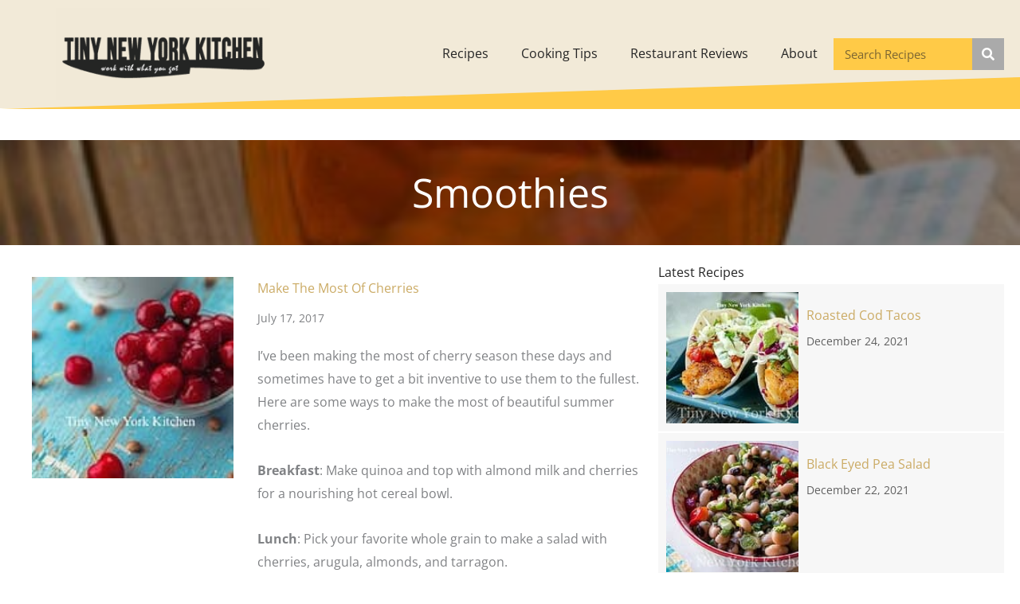

--- FILE ---
content_type: text/css
request_url: https://www.tinynewyorkkitchen.com/wp-content/uploads/bb-plugin/cache/6d9fd30d4be7632e9be6ed5e7f5239f9-layout-bundle.css?ver=2.10.0.5-1.5.2.1
body_size: 13009
content:
.fl-builder-content *,.fl-builder-content *:before,.fl-builder-content *:after {-webkit-box-sizing: border-box;-moz-box-sizing: border-box;box-sizing: border-box;}.fl-row:before,.fl-row:after,.fl-row-content:before,.fl-row-content:after,.fl-col-group:before,.fl-col-group:after,.fl-col:before,.fl-col:after,.fl-module:not([data-accepts]):before,.fl-module:not([data-accepts]):after,.fl-module-content:before,.fl-module-content:after {display: table;content: " ";}.fl-row:after,.fl-row-content:after,.fl-col-group:after,.fl-col:after,.fl-module:not([data-accepts]):after,.fl-module-content:after {clear: both;}.fl-clear {clear: both;}.fl-row,.fl-row-content {margin-left: auto;margin-right: auto;min-width: 0;}.fl-row-content-wrap {position: relative;}.fl-builder-mobile .fl-row-bg-photo .fl-row-content-wrap {background-attachment: scroll;}.fl-row-bg-video,.fl-row-bg-video .fl-row-content,.fl-row-bg-embed,.fl-row-bg-embed .fl-row-content {position: relative;}.fl-row-bg-video .fl-bg-video,.fl-row-bg-embed .fl-bg-embed-code {bottom: 0;left: 0;overflow: hidden;position: absolute;right: 0;top: 0;}.fl-row-bg-video .fl-bg-video video,.fl-row-bg-embed .fl-bg-embed-code video {bottom: 0;left: 0px;max-width: none;position: absolute;right: 0;top: 0px;}.fl-row-bg-video .fl-bg-video video {min-width: 100%;min-height: 100%;width: auto;height: auto;}.fl-row-bg-video .fl-bg-video iframe,.fl-row-bg-embed .fl-bg-embed-code iframe {pointer-events: none;width: 100vw;height: 56.25vw; max-width: none;min-height: 100vh;min-width: 177.77vh; position: absolute;top: 50%;left: 50%;-ms-transform: translate(-50%, -50%); -webkit-transform: translate(-50%, -50%); transform: translate(-50%, -50%);}.fl-bg-video-fallback {background-position: 50% 50%;background-repeat: no-repeat;background-size: cover;bottom: 0px;left: 0px;position: absolute;right: 0px;top: 0px;}.fl-row-bg-slideshow,.fl-row-bg-slideshow .fl-row-content {position: relative;}.fl-row .fl-bg-slideshow {bottom: 0;left: 0;overflow: hidden;position: absolute;right: 0;top: 0;z-index: 0;}.fl-builder-edit .fl-row .fl-bg-slideshow * {bottom: 0;height: auto !important;left: 0;position: absolute !important;right: 0;top: 0;}.fl-row-bg-overlay .fl-row-content-wrap:after {border-radius: inherit;content: '';display: block;position: absolute;top: 0;right: 0;bottom: 0;left: 0;z-index: 0;}.fl-row-bg-overlay .fl-row-content {position: relative;z-index: 1;}.fl-row-default-height .fl-row-content-wrap,.fl-row-custom-height .fl-row-content-wrap {display: -webkit-box;display: -webkit-flex;display: -ms-flexbox;display: flex;min-height: 100vh;}.fl-row-overlap-top .fl-row-content-wrap {display: -webkit-inline-box;display: -webkit-inline-flex;display: -moz-inline-box;display: -ms-inline-flexbox;display: inline-flex;width: 100%;}.fl-row-default-height .fl-row-content-wrap,.fl-row-custom-height .fl-row-content-wrap {min-height: 0;}.fl-row-default-height .fl-row-content,.fl-row-full-height .fl-row-content,.fl-row-custom-height .fl-row-content {-webkit-box-flex: 1 1 auto; -moz-box-flex: 1 1 auto;-webkit-flex: 1 1 auto;-ms-flex: 1 1 auto;flex: 1 1 auto;}.fl-row-default-height .fl-row-full-width.fl-row-content,.fl-row-full-height .fl-row-full-width.fl-row-content,.fl-row-custom-height .fl-row-full-width.fl-row-content {max-width: 100%;width: 100%;}.fl-row-default-height.fl-row-align-center .fl-row-content-wrap,.fl-row-full-height.fl-row-align-center .fl-row-content-wrap,.fl-row-custom-height.fl-row-align-center .fl-row-content-wrap {-webkit-align-items: center;-webkit-box-align: center;-webkit-box-pack: center;-webkit-justify-content: center;-ms-flex-align: center;-ms-flex-pack: center;justify-content: center;align-items: center;}.fl-row-default-height.fl-row-align-bottom .fl-row-content-wrap,.fl-row-full-height.fl-row-align-bottom .fl-row-content-wrap,.fl-row-custom-height.fl-row-align-bottom .fl-row-content-wrap {-webkit-align-items: flex-end;-webkit-justify-content: flex-end;-webkit-box-align: end;-webkit-box-pack: end;-ms-flex-align: end;-ms-flex-pack: end;justify-content: flex-end;align-items: flex-end;}.fl-col-group-equal-height {display: flex;flex-wrap: wrap;width: 100%;}.fl-col-group-equal-height.fl-col-group-has-child-loading {flex-wrap: nowrap;}.fl-col-group-equal-height .fl-col,.fl-col-group-equal-height .fl-col-content {display: flex;flex: 1 1 auto;}.fl-col-group-equal-height .fl-col-content {flex-direction: column;flex-shrink: 1;min-width: 1px;max-width: 100%;width: 100%;}.fl-col-group-equal-height:before,.fl-col-group-equal-height .fl-col:before,.fl-col-group-equal-height .fl-col-content:before,.fl-col-group-equal-height:after,.fl-col-group-equal-height .fl-col:after,.fl-col-group-equal-height .fl-col-content:after{content: none;}.fl-col-group-nested.fl-col-group-equal-height.fl-col-group-align-top .fl-col-content,.fl-col-group-equal-height.fl-col-group-align-top .fl-col-content {justify-content: flex-start;}.fl-col-group-nested.fl-col-group-equal-height.fl-col-group-align-center .fl-col-content,.fl-col-group-equal-height.fl-col-group-align-center .fl-col-content {justify-content: center;}.fl-col-group-nested.fl-col-group-equal-height.fl-col-group-align-bottom .fl-col-content,.fl-col-group-equal-height.fl-col-group-align-bottom .fl-col-content {justify-content: flex-end;}.fl-col-group-equal-height.fl-col-group-align-center .fl-col-group {width: 100%;}.fl-col {float: left;min-height: 1px;}.fl-col-bg-overlay .fl-col-content {position: relative;}.fl-col-bg-overlay .fl-col-content:after {border-radius: inherit;content: '';display: block;position: absolute;top: 0;right: 0;bottom: 0;left: 0;z-index: 0;}.fl-col-bg-overlay .fl-module {position: relative;z-index: 2;}.single:not(.woocommerce).single-fl-builder-template .fl-content {width: 100%;}.fl-builder-layer {position: absolute;top:0;left:0;right: 0;bottom: 0;z-index: 0;pointer-events: none;overflow: hidden;}.fl-builder-shape-layer {z-index: 0;}.fl-builder-shape-layer.fl-builder-bottom-edge-layer {z-index: 1;}.fl-row-bg-overlay .fl-builder-shape-layer {z-index: 1;}.fl-row-bg-overlay .fl-builder-shape-layer.fl-builder-bottom-edge-layer {z-index: 2;}.fl-row-has-layers .fl-row-content {z-index: 1;}.fl-row-bg-overlay .fl-row-content {z-index: 2;}.fl-builder-layer > * {display: block;position: absolute;top:0;left:0;width: 100%;}.fl-builder-layer + .fl-row-content {position: relative;}.fl-builder-layer .fl-shape {fill: #aaa;stroke: none;stroke-width: 0;width:100%;}@supports (-webkit-touch-callout: inherit) {.fl-row.fl-row-bg-parallax .fl-row-content-wrap,.fl-row.fl-row-bg-fixed .fl-row-content-wrap {background-position: center !important;background-attachment: scroll !important;}}@supports (-webkit-touch-callout: none) {.fl-row.fl-row-bg-fixed .fl-row-content-wrap {background-position: center !important;background-attachment: scroll !important;}}.fl-clearfix:before,.fl-clearfix:after {display: table;content: " ";}.fl-clearfix:after {clear: both;}.sr-only {position: absolute;width: 1px;height: 1px;padding: 0;overflow: hidden;clip: rect(0,0,0,0);white-space: nowrap;border: 0;}.fl-builder-content .fl-button:is(a, button),.fl-builder-content a.fl-button:visited {border-radius: 4px;display: inline-block;font-size: 16px;font-weight: normal;line-height: 18px;padding: 12px 24px;text-decoration: none;text-shadow: none;}.fl-builder-content .fl-button:hover {text-decoration: none;}.fl-builder-content .fl-button:active {position: relative;top: 1px;}.fl-builder-content .fl-button-width-full .fl-button {width: 100%;display: block;text-align: center;}.fl-builder-content .fl-button-width-custom .fl-button {display: inline-block;text-align: center;max-width: 100%;}.fl-builder-content .fl-button-left {text-align: left;}.fl-builder-content .fl-button-center {text-align: center;}.fl-builder-content .fl-button-right {text-align: right;}.fl-builder-content .fl-button i {font-size: 1.3em;height: auto;margin-right:8px;vertical-align: middle;width: auto;}.fl-builder-content .fl-button i.fl-button-icon-after {margin-left: 8px;margin-right: 0;}.fl-builder-content .fl-button-has-icon .fl-button-text {vertical-align: middle;}.fl-icon-wrap {display: inline-block;}.fl-icon {display: table-cell;vertical-align: middle;}.fl-icon a {text-decoration: none;}.fl-icon i {float: right;height: auto;width: auto;}.fl-icon i:before {border: none !important;height: auto;width: auto;}.fl-icon-text {display: table-cell;text-align: left;padding-left: 15px;vertical-align: middle;}.fl-icon-text-empty {display: none;}.fl-icon-text *:last-child {margin: 0 !important;padding: 0 !important;}.fl-icon-text a {text-decoration: none;}.fl-icon-text span {display: block;}.fl-icon-text span.mce-edit-focus {min-width: 1px;}.fl-module img {max-width: 100%;}.fl-photo {line-height: 0;position: relative;}.fl-photo-align-left {text-align: left;}.fl-photo-align-center {text-align: center;}.fl-photo-align-right {text-align: right;}.fl-photo-content {display: inline-block;line-height: 0;position: relative;max-width: 100%;}.fl-photo-img-svg {width: 100%;}.fl-photo-content img {display: inline;height: auto;max-width: 100%;}.fl-photo-crop-circle img {-webkit-border-radius: 100%;-moz-border-radius: 100%;border-radius: 100%;}.fl-photo-caption {font-size: 13px;line-height: 18px;overflow: hidden;text-overflow: ellipsis;}.fl-photo-caption-below {padding-bottom: 20px;padding-top: 10px;}.fl-photo-caption-hover {background: rgba(0,0,0,0.7);bottom: 0;color: #fff;left: 0;opacity: 0;filter: alpha(opacity = 0);padding: 10px 15px;position: absolute;right: 0;-webkit-transition:opacity 0.3s ease-in;-moz-transition:opacity 0.3s ease-in;transition:opacity 0.3s ease-in;}.fl-photo-content:hover .fl-photo-caption-hover {opacity: 100;filter: alpha(opacity = 100);}.fl-builder-pagination,.fl-builder-pagination-load-more {padding: 40px 0;}.fl-builder-pagination ul.page-numbers {list-style: none;margin: 0;padding: 0;text-align: center;}.fl-builder-pagination li {display: inline-block;list-style: none;margin: 0;padding: 0;}.fl-builder-pagination li a.page-numbers,.fl-builder-pagination li span.page-numbers {border: 1px solid #e6e6e6;display: inline-block;padding: 5px 10px;margin: 0 0 5px;}.fl-builder-pagination li a.page-numbers:hover,.fl-builder-pagination li span.current {background: #f5f5f5;text-decoration: none;}.fl-slideshow,.fl-slideshow * {-webkit-box-sizing: content-box;-moz-box-sizing: content-box;box-sizing: content-box;}.fl-slideshow .fl-slideshow-image img {max-width: none !important;}.fl-slideshow-social {line-height: 0 !important;}.fl-slideshow-social * {margin: 0 !important;}.fl-builder-content .bx-wrapper .bx-viewport {background: transparent;border: none;box-shadow: none;left: 0;}.mfp-wrap button.mfp-arrow,.mfp-wrap button.mfp-arrow:active,.mfp-wrap button.mfp-arrow:hover,.mfp-wrap button.mfp-arrow:focus {background: transparent !important;border: none !important;outline: none;position: absolute;top: 50%;box-shadow: none !important;}.mfp-wrap .mfp-close,.mfp-wrap .mfp-close:active,.mfp-wrap .mfp-close:hover,.mfp-wrap .mfp-close:focus {background: transparent !important;border: none !important;outline: none;position: absolute;top: 0;box-shadow: none !important;}.admin-bar .mfp-wrap .mfp-close,.admin-bar .mfp-wrap .mfp-close:active,.admin-bar .mfp-wrap .mfp-close:hover,.admin-bar .mfp-wrap .mfp-close:focus {top: 32px!important;}img.mfp-img {padding: 0;}.mfp-counter {display: none;}.mfp-wrap .mfp-preloader.fa {font-size: 30px;}.fl-form-field {margin-bottom: 15px;}.fl-form-field input.fl-form-error {border-color: #DD6420;}.fl-form-error-message {clear: both;color: #DD6420;display: none;padding-top: 8px;font-size: 12px;font-weight: lighter;}.fl-form-button-disabled {opacity: 0.5;}.fl-animation {opacity: 0;}body.fl-no-js .fl-animation {opacity: 1;}.fl-builder-preview .fl-animation,.fl-builder-edit .fl-animation,.fl-animated {opacity: 1;}.fl-animated {animation-fill-mode: both;}.fl-button.fl-button-icon-animation i {width: 0 !important;opacity: 0;transition: all 0.2s ease-out;}.fl-button.fl-button-icon-animation:hover i {opacity: 1 !important;}.fl-button.fl-button-icon-animation i.fl-button-icon-after {margin-left: 0px !important;}.fl-button.fl-button-icon-animation:hover i.fl-button-icon-after {margin-left: 10px !important;}.fl-button.fl-button-icon-animation i.fl-button-icon-before {margin-right: 0 !important;}.fl-button.fl-button-icon-animation:hover i.fl-button-icon-before {margin-right: 20px !important;margin-left: -10px;}.fl-builder-content .fl-button:is(a, button),.fl-builder-content a.fl-button:visited {background: #fafafa;border: 1px solid #ccc;color: #333;}.fl-builder-content .fl-button:is(a, button) *,.fl-builder-content a.fl-button:visited * {color: #333;}@media (max-width: 1200px) {}@media (max-width: 992px) { .fl-col-group.fl-col-group-medium-reversed {display: -webkit-flex;display: flex;-webkit-flex-wrap: wrap-reverse;flex-wrap: wrap-reverse;flex-direction: row-reverse;} }@media (max-width: 768px) { .fl-row-content-wrap {background-attachment: scroll !important;}.fl-row-bg-parallax .fl-row-content-wrap {background-attachment: scroll !important;background-position: center center !important;}.fl-col-group.fl-col-group-equal-height {display: block;}.fl-col-group.fl-col-group-equal-height.fl-col-group-custom-width {display: -webkit-box;display: -webkit-flex;display: flex;}.fl-col-group.fl-col-group-responsive-reversed {display: -webkit-flex;display: flex;-webkit-flex-wrap: wrap-reverse;flex-wrap: wrap-reverse;flex-direction: row-reverse;}.fl-col-group.fl-col-group-responsive-reversed .fl-col:not(.fl-col-small-custom-width) {flex-basis: 100%;width: 100% !important;}.fl-col-group.fl-col-group-medium-reversed:not(.fl-col-group-responsive-reversed) {display: unset;display: unset;-webkit-flex-wrap: unset;flex-wrap: unset;flex-direction: unset;}.fl-col {clear: both;float: none;margin-left: auto;margin-right: auto;width: auto !important;}.fl-col-small:not(.fl-col-small-full-width) {max-width: 400px;}.fl-block-col-resize {display:none;}.fl-row[data-node] .fl-row-content-wrap {margin: 0;padding-left: 0;padding-right: 0;}.fl-row[data-node] .fl-bg-video,.fl-row[data-node] .fl-bg-slideshow {left: 0;right: 0;}.fl-col[data-node] .fl-col-content {margin: 0;padding-left: 0;padding-right: 0;} }@media (min-width: 1201px) {html .fl-visible-large:not(.fl-visible-desktop),html .fl-visible-medium:not(.fl-visible-desktop),html .fl-visible-mobile:not(.fl-visible-desktop) {display: none;}}@media (min-width: 993px) and (max-width: 1200px) {html .fl-visible-desktop:not(.fl-visible-large),html .fl-visible-medium:not(.fl-visible-large),html .fl-visible-mobile:not(.fl-visible-large) {display: none;}}@media (min-width: 769px) and (max-width: 992px) {html .fl-visible-desktop:not(.fl-visible-medium),html .fl-visible-large:not(.fl-visible-medium),html .fl-visible-mobile:not(.fl-visible-medium) {display: none;}}@media (max-width: 768px) {html .fl-visible-desktop:not(.fl-visible-mobile),html .fl-visible-large:not(.fl-visible-mobile),html .fl-visible-medium:not(.fl-visible-mobile) {display: none;}}.fl-col-content {display: flex;flex-direction: column;}.fl-row-fixed-width {max-width: 1100px;}.fl-builder-content > .fl-module-box {margin: 0;}.fl-row-content-wrap {margin-top: 0px;margin-right: 0px;margin-bottom: 0px;margin-left: 0px;padding-top: 20px;padding-right: 20px;padding-bottom: 20px;padding-left: 20px;}.fl-module-content, .fl-module:where(.fl-module:not(:has(> .fl-module-content))) {margin-top: 20px;margin-right: 20px;margin-bottom: 20px;margin-left: 20px;}.fl-node-5eaf1897cd2fe > .fl-row-content-wrap {background-color: rgba(203,171,101,0.25);border-style: none;border-width: 0;background-clip: border-box;} .fl-node-5eaf1897cd2fe > .fl-row-content-wrap {margin-bottom:40px;} .fl-node-5eaf1897cd2fe > .fl-row-content-wrap {padding-top:10px;padding-bottom:10px;}.fl-node-5eaf6132b0c27 {width: 25.76%;}@media(max-width: 992px) {.fl-builder-content .fl-node-5eaf6132b0c27 {width: 40% !important;max-width: none;-webkit-box-flex: 0 1 auto;-moz-box-flex: 0 1 auto;-webkit-flex: 0 1 auto;-ms-flex: 0 1 auto;flex: 0 1 auto;}}@media(max-width: 768px) {.fl-builder-content .fl-node-5eaf6132b0c27 {width: 100% !important;max-width: none;clear: none;float: left;}}.fl-node-5eaf6132b0c2b {width: 57%;}.fl-node-5eaf6132b0c2e {width: 17.24%;}.fl-menu ul,.fl-menu li{list-style: none;margin: 0;padding: 0;}.fl-menu .menu:before,.fl-menu .menu:after{content: '';display: table;clear: both;}.fl-menu-horizontal {display: inline-flex;flex-wrap: wrap;align-items: center;}.fl-menu li{position: relative;}.fl-menu a{display: block;padding: 10px;text-decoration: none;}.fl-menu a:hover{text-decoration: none;}.fl-menu .sub-menu{min-width: 220px;}.fl-module[data-node] .fl-menu .fl-menu-expanded .sub-menu {background-color: transparent;-webkit-box-shadow: none;-ms-box-shadow: none;box-shadow: none;}.fl-menu .fl-has-submenu:focus,.fl-menu .fl-has-submenu .sub-menu:focus,.fl-menu .fl-has-submenu-container:focus {outline: 0;}.fl-menu .fl-has-submenu-container:has(span.fl-menu-toggle) {position: relative;}.fl-menu .fl-has-submenu-container:has(button.fl-menu-toggle) {display: grid;grid-template-columns: 1fr 40px;}.fl-menu .fl-menu-accordion .fl-has-submenu > .sub-menu{display: none;}.fl-menu .fl-menu-accordion .fl-has-submenu.fl-active .hide-heading > .sub-menu {box-shadow: none;display: block !important;}.fl-menu span.fl-menu-toggle{position: absolute;top: 0;right: 0;bottom: 0;height: 100%;cursor: pointer;}.fl-menu button.fl-menu-toggle{all: unset;position: relative;cursor: pointer;}.fl-menu .fl-toggle-arrows .fl-menu-toggle:before{border-color: #333;}.fl-menu .fl-menu-expanded .fl-menu-toggle{display: none;}.fl-menu .fl-menu-mobile-toggle {position: relative;padding: 8px;background-color: transparent;border: none;color: #333;border-radius: 0;cursor: pointer;}.fl-menu .fl-menu-mobile-toggle:focus-visible,.fl-menu-mobile-close:focus-visible,.fl-menu .fl-menu-toggle:focus-visible {outline: 2px auto Highlight;outline: 2px auto -webkit-focus-ring-color;}.fl-menu .fl-menu-mobile-toggle.text{width: 100%;text-align: center;}.fl-menu .fl-menu-mobile-toggle.hamburger .fl-menu-mobile-toggle-label,.fl-menu .fl-menu-mobile-toggle.hamburger-label .fl-menu-mobile-toggle-label{display: inline-block;margin-left: 10px;vertical-align: middle;}.fl-menu .fl-menu-mobile-toggle.hamburger .svg-container,.fl-menu .fl-menu-mobile-toggle.hamburger-label .svg-container{display: inline-block;position: relative;width: 1.4em;height: 1.4em;vertical-align: middle;}.fl-menu .fl-menu-mobile-toggle.hamburger .hamburger-menu,.fl-menu .fl-menu-mobile-toggle.hamburger-label .hamburger-menu{position: absolute;top: 0;left: 0;right: 0;bottom: 0;}.fl-menu .fl-menu-mobile-toggle.hamburger .hamburger-menu rect,.fl-menu .fl-menu-mobile-toggle.hamburger-label .hamburger-menu rect{fill: currentColor;}li.mega-menu .hide-heading > a,li.mega-menu .hide-heading > .fl-has-submenu-container,li.mega-menu-disabled .hide-heading > a,li.mega-menu-disabled .hide-heading > .fl-has-submenu-container {display: none;}ul.fl-menu-horizontal li.mega-menu {position: static;}ul.fl-menu-horizontal li.mega-menu > ul.sub-menu {top: inherit !important;left: 0 !important;right: 0 !important;width: 100%;}ul.fl-menu-horizontal li.mega-menu.fl-has-submenu:hover > ul.sub-menu,ul.fl-menu-horizontal li.mega-menu.fl-has-submenu.focus > ul.sub-menu {display: flex !important;}ul.fl-menu-horizontal li.mega-menu > ul.sub-menu li {border-color: transparent;}ul.fl-menu-horizontal li.mega-menu > ul.sub-menu > li {width: 100%;}ul.fl-menu-horizontal li.mega-menu > ul.sub-menu > li > .fl-has-submenu-container a {font-weight: bold;}ul.fl-menu-horizontal li.mega-menu > ul.sub-menu > li > .fl-has-submenu-container a:hover {background: transparent;}ul.fl-menu-horizontal li.mega-menu > ul.sub-menu .fl-menu-toggle {display: none;}ul.fl-menu-horizontal li.mega-menu > ul.sub-menu ul.sub-menu {background: transparent;-webkit-box-shadow: none;-ms-box-shadow: none;box-shadow: none;display: block;min-width: 0;opacity: 1;padding: 0;position: static;visibility: visible;}:where(.fl-col-group-medium-reversed, .fl-col-group-responsive-reversed, .fl-col-group-equal-height.fl-col-group-custom-width) > .fl-menu-mobile-clone {flex: 1 1 100%;}.fl-menu-mobile-clone {clear: both;}.fl-menu-mobile-clone .fl-menu .menu {float: none !important;}.fl-menu-mobile-flyout .fl-menu-mobile-close,.fl-menu-mobile-flyout .fl-menu-mobile-close:hover,.fl-menu-mobile-flyout .fl-menu-mobile-close:focus {background: none;border: 0 none;color: inherit;font-size: 18px;padding: 10px 15px;margin: 5px 0;cursor: pointer;}.fl-node-5eaf1897cd307 .menu-item a {color: #252525;}.fl-node-5eaf1897cd307 .fl-menu .fl-toggle-arrows .fl-menu-toggle:before{border-color: #252525;}.fl-node-5eaf1897cd307 .menu-item :is(*:focus, a:hover, .fl-has-submenu-container:hover > *),.fl-node-5eaf1897cd307 .current-menu-item > a,.fl-node-5eaf1897cd307 .current-menu-item > .fl-has-submenu-container > * {color: #ffffff;}.fl-node-5eaf1897cd307 .fl-toggle-arrows :is(.fl-menu-toggle:focus, .fl-has-submenu-container:hover > .fl-menu-toggle):before,.fl-node-5eaf1897cd307 .fl-toggle-arrows .current-menu-item > .fl-has-submenu-container > .fl-menu-toggle:before{border-color: #ffffff;}.fl-node-5eaf1897cd307 .menu .fl-has-submenu .sub-menu{display: none;}.fl-node-5eaf1897cd307 .fl-menu .sub-menu {-webkit-box-shadow: 0 1px 20px rgba(0,0,0,0.1);-ms-box-shadow: 0 1px 20px rgba(0,0,0,0.1);box-shadow: 0 1px 20px rgba(0,0,0,0.1);}.fl-node-5eaf1897cd307 .fl-menu .fl-menu-toggle:before{content: '';position: absolute;right: 50%;top: 50%;z-index: 1;display: block;width: 9px;height: 9px;margin: -5px -5px 0 0;border-right: 2px solid;border-bottom: 2px solid;-webkit-transform-origin: right bottom;-ms-transform-origin: right bottom;transform-origin: right bottom;-webkit-transform: translateX( -5px ) rotate( 45deg );-ms-transform: translateX( -5px ) rotate( 45deg );transform: translateX( -5px ) rotate( 45deg );}.fl-node-5eaf1897cd307 .fl-menu .fl-has-submenu.focus > .fl-has-submenu-container > .fl-menu-toggle,.fl-node-5eaf1897cd307 .fl-menu .fl-has-submenu.fl-active > .fl-has-submenu-container .fl-menu-toggle,.fl-node-5eaf1897cd307 .fl-menu:not(.no-hover) .fl-has-submenu:hover > .fl-has-submenu-container > .fl-menu-toggle{-webkit-transform: rotate( -180deg );-ms-transform: rotate( -180deg );transform: rotate( -180deg );}.fl-node-5eaf1897cd307 .fl-menu-horizontal.fl-toggle-arrows .fl-has-submenu-container a{padding-right: 34px;}.fl-node-5eaf1897cd307 .fl-menu-horizontal.fl-toggle-arrows .fl-menu-toggle{width: 36px;}.fl-node-5eaf1897cd307 .fl-menu-horizontal.fl-toggle-arrows .fl-menu-toggle,.fl-node-5eaf1897cd307 .fl-menu-vertical.fl-toggle-arrows .fl-menu-toggle{width: 34px;}.fl-node-5eaf1897cd307 .fl-menu li{border-top: 1px solid transparent;}.fl-node-5eaf1897cd307 .fl-menu li:first-child{border-top: none;}@media ( max-width: 768px ) {.fl-node-5eaf1897cd307 .fl-menu ul.menu {display: none;float: none;}.fl-node-5eaf1897cd307 .fl-menu .sub-menu {-webkit-box-shadow: none;-ms-box-shadow: none;box-shadow: none;}.fl-node-5eaf1897cd307 .fl-menu:not(.no-hover) .fl-has-submenu:hover > .sub-menu,.fl-node-5eaf1897cd307 .mega-menu.fl-active .hide-heading > .sub-menu,.fl-node-5eaf1897cd307 .mega-menu-disabled.fl-active .hide-heading > .sub-menu {display: block !important;}.fl-node-5eaf1897cd307 .fl-menu-logo,.fl-node-5eaf1897cd307 .fl-menu-search-item {display: none;}} @media ( min-width: 769px ) {.fl-node-5eaf1897cd307 .fl-menu .menu > li{ display: inline-block; }.fl-node-5eaf1897cd307 .menu li{border-left: 1px solid transparent;border-top: none;}.fl-node-5eaf1897cd307 .menu li:first-child{border: none;}.fl-node-5eaf1897cd307 .menu li li{border-top: 1px solid transparent;border-left: none;}.fl-node-5eaf1897cd307 .menu .fl-has-submenu .sub-menu{position: absolute;top: 100%;left: 0;z-index: 10;visibility: hidden;opacity: 0;text-align:left;}.fl-node-5eaf1897cd307 .fl-has-submenu .fl-has-submenu .sub-menu{top: 0;left: 100%;}.fl-node-5eaf1897cd307 .fl-menu .fl-has-submenu:hover > .sub-menu,.fl-node-5eaf1897cd307 .fl-menu .fl-has-submenu.focus > .sub-menu{display: block;visibility: visible;opacity: 1;}.fl-node-5eaf1897cd307 .menu .fl-has-submenu.fl-menu-submenu-right .sub-menu{left: inherit;right: 0;}.fl-node-5eaf1897cd307 .menu .fl-has-submenu .fl-has-submenu.fl-menu-submenu-right .sub-menu{top: 0;left: inherit;right: 100%;}.fl-node-5eaf1897cd307 .fl-menu .fl-has-submenu.fl-active > .fl-has-submenu-container .fl-menu-toggle{-webkit-transform: none;-ms-transform: none;transform: none;}.fl-node-5eaf1897cd307 .fl-menu .fl-has-submenu .fl-has-submenu .fl-menu-toggle:before{-webkit-transform: translateY( -5px ) rotate( -45deg );-ms-transform: translateY( -5px ) rotate( -45deg );transform: translateY( -5px ) rotate( -45deg );}.fl-node-5eaf1897cd307 ul.sub-menu {padding-top: 0px;padding-right: 0px;padding-bottom: 0px;padding-left: 0px;}.fl-node-5eaf1897cd307 ul.sub-menu a {}.fl-node-5eaf1897cd307 .fl-menu .fl-menu-mobile-toggle{display: none;}}.fl-node-5eaf1897cd307 .fl-menu .fl-menu-mobile-toggle {color: #252525;font-size: 16px;text-transform: none;padding-top: 20px;padding-right: 20px;padding-bottom: 20px;padding-left: 20px;border-color: rgba( 0,0,0,0.1 );}.fl-node-5eaf1897cd307 .fl-menu .fl-menu-mobile-toggle rect,.fl-node-5eaf1897cd307 .fl-menu .fl-menu-mobile-toggle.hamburger .hamburger-menu rect {fill: #252525;}.fl-node-5eaf1897cd307 .fl-menu .fl-menu-mobile-toggle:hover,.fl-node-5eaf1897cd307 .fl-menu .fl-menu-mobile-toggle.fl-active {color: #ffffff;}.fl-node-5eaf1897cd307 .fl-menu .fl-menu-mobile-toggle:hover rect,.fl-node-5eaf1897cd307 .fl-menu .fl-menu-mobile-toggle.fl-active rect,.fl-node-5eaf1897cd307 .fl-menu .fl-menu-mobile-toggle.hamburger:hover .hamburger-menu rect,.fl-node-5eaf1897cd307 .fl-menu .fl-menu-mobile-toggle.fl-active .hamburger-menu rect {fill: #ffffff;}.fl-node-5eaf1897cd307 ul.fl-menu-horizontal li.mega-menu > ul.sub-menu > li > .fl-has-submenu-container a:hover {color: #252525;}.fl-node-5eaf1897cd307 .fl-menu .menu, .fl-node-5eaf1897cd307 .fl-menu .menu > li {font-size: 16px;text-transform: none;}.fl-node-5eaf1897cd307 .fl-menu {text-align: right;}.fl-node-5eaf1897cd307 .fl-menu .menu {justify-content: right;}.fl-node-5eaf1897cd307 .menu a {padding-top: 20px;padding-right: 20px;padding-bottom: 20px;padding-left: 20px;}.fl-node-5eaf1897cd307 .fl-menu .menu .sub-menu > li {font-size: 16px;line-height: 1;}.fl-node-5eaf1897cd307 .fl-menu .fl-menu-mobile-toggle {float: right;}@media(max-width: 1200px) {.fl-node-5eaf1897cd307 .fl-menu .fl-menu-mobile-toggle {float: none;}}@media(max-width: 992px) {.fl-node-5eaf1897cd307 .fl-menu .fl-menu-mobile-toggle {float: none;}}@media(max-width: 768px) {.fl-node-5eaf1897cd307 .fl-menu {text-align: center;}.fl-node-5eaf1897cd307 .fl-menu .menu {justify-content: center;}.fl-node-5eaf1897cd307 .menu li.fl-has-submenu ul.sub-menu {padding-left: 15px;}.fl-node-5eaf1897cd307 .fl-menu .sub-menu {background-color: transparent;}.fl-node-5eaf1897cd307 .fl-menu .fl-menu-mobile-toggle {float: none;}}img.mfp-img {padding-bottom: 40px !important;}.fl-builder-edit .fl-fill-container img {transition: object-position .5s;}.fl-fill-container :is(.fl-module-content, .fl-photo, .fl-photo-content, img) {height: 100% !important;width: 100% !important;}@media (max-width: 768px) { .fl-photo-content,.fl-photo-img {max-width: 100%;} }.fl-node-5eaf56189dfb6, .fl-node-5eaf56189dfb6 .fl-photo {text-align: center;} .fl-node-5eaf56189dfb6 > .fl-module-content {margin-top:0px;margin-right:0px;margin-bottom:0px;margin-left:50px;}@media (max-width: 768px) { .fl-node-5eaf56189dfb6 > .fl-module-content { margin-left:20px; } }.pp-search-form {display: block;-webkit-transition: 0.2s;-o-transition: 0.2s;transition: 0.2s;}.pp-screen-reader-text {position: absolute;top: -10000em;width: 1px;height: 1px;margin: -1px;padding: 0;overflow: hidden;clip: rect(0, 0, 0, 0);border: 0;}.pp-search-form input[type="search"],.pp-search-form button {margin: 0;border: 0;padding: 0;display: inline-block;vertical-align: middle;white-space: normal;background: none;line-height: 1;min-width: 0;font-size: 15px;-webkit-appearance: none;-moz-appearance: none;}.pp-search-form button:hover {border: 0;}.pp-search-form input[type="search"]:focus,.pp-search-form button:focus {outline: 0;color: inherit;}.pp-search-form input[type="search"]:focus {background: none;background-color: transparent;border: 0;}.pp-search-form input[type="search"] {padding: 10px;}.pp-search-form button {background-color: #aaa;font-size: 16px;color: #fff;border-radius: 0;}.pp-search-form button[type="submit"] {-webkit-border-radius: 0;-moz-border-radius: 0;border-radius: 0;-webkit-box-shadow: none;-moz-box-shadow: none;box-shadow: none;}.pp-search-form__input {flex-basis: 100%;color: #555;transition: color 0.2s;}.pp-search-form__input::-webkit-input-placeholder {color: inherit;font-family: inherit;opacity: 0.6;}.pp-search-form__input:-ms-input-placeholder {color: inherit;font-family: inherit;opacity: 0.6;}.pp-search-form__input::-moz-placeholder {color: inherit;font-family: inherit;opacity: 0.6;}.pp-search-form__input:-moz-placeholder {color: inherit;font-family: inherit;opacity: 0.6;}.pp-search-form__input::placeholder {color: inherit;font-family: inherit;opacity: 0.6;}.pp-search-form__container {display: -webkit-box;display: -webkit-flex;display: -ms-flexbox;display: flex;-webkit-transition: 0.2s;-o-transition: 0.2s;transition: 0.2s;overflow: hidden;border: 0 solid transparent;min-height: 50px;}.pp-search-form--style-minimal .pp-search-form__icon {opacity: 0.6;display: flex;align-items: center;justify-content: flex-end;color: #555;}.pp-search-form-wrap:not(.pp-search-form--style-full_screen) .pp-search-form__container:not(.pp-search-form--lightbox) {background: #eee;}.pp-search-form-wrap.pp-search-form--style-full_screen .pp-search-form__container:not(.pp-search-form--lightbox) {overflow: hidden;opacity: 0;-webkit-transform: scale(0);-ms-transform: scale(0);transform: scale(0);}.pp-search-form-wrap.pp-search-form--style-full_screen .pp-search-form__container {-webkit-transition: 0.3s;-o-transition: 0.3s;transition: 0.3s;-webkit-box-align: center;-webkit-align-items: center;-ms-flex-align: center;align-items: center;position: fixed;z-index: 9998;top: 0;left: 0;right: 0;bottom: 0;height: 100vh;padding: 0 15%;background-color: rgba(0, 0, 0, 0.8);}.pp-search-form-wrap.pp-search-form--style-full_screen .pp-search-form input[type="search"].pp-search-form__input {font-size: 30px;text-align: center;border-style: solid;border-width: 0 0 1px 0;border-color: #fff;line-height: 1.5;color: #fff;border-radius: 0;}.pp-search-form--style-full_screen .pp-search-form__toggle {display: inline-block;cursor: pointer;vertical-align: middle;color: #333;}.pp-search-form--style-full_screen .pp-search-form__toggle i {position: relative;display: block;border: solid 0;-webkit-transition: 0.2s;-o-transition: 0.2s;transition: 0.2s;width: 33px;height: 33px;background-color: rgba(0, 0, 0, 0.05);border-radius: 3px;}.pp-search-form--style-full_screen .pp-search-form__toggle i:before {position: absolute;left: 50%;top: 50%;-webkit-transform: translate(-50%, -50%);-ms-transform: translate(-50%, -50%);transform: translate(-50%, -50%);font-size: 0.55em;}.pp-search-form__submit {color: #fff;-webkit-transition: color 0.2s, background 0.2s;-o-transition: color 0.2s, background 0.2s;transition: color 0.2s, background 0.2s;}.pp-search-form--button-type-text .pp-search-form__submit {-webkit-flex-shrink: 0;-ms-flex-negative: 0;flex-shrink: 0;}.pp-search-form--lightbox-close {color: #eaeaea;-webkit-transition: all 0.5s;-o-transition: all 0.5s;transition: all 0.5s;opacity: 1;cursor: pointer;position: absolute;top: 30px;right: 30px;font-size: 25px;line-height: 1;padding: 5px;z-index: 2;}.pp-search-form--lightbox-close svg {stroke: #fff;stroke-width: 3px;width: 30px;height: 30px;}.fl-node-5eaf5a34424ac .pp-search-form-wrap:not(.pp-search-form--style-full_screen) .pp-search-form__container:not(.pp-search-form--lightbox) {background-color: #ffca47;}.fl-node-5eaf5a34424ac .pp-search-form-wrap:not(.pp-search-form--style-full_screen) .pp-search-form--focus .pp-search-form__container:not(.pp-search-form--lightbox) {background-color: #ffffff;}.fl-node-5eaf5a34424ac .pp-search-form-wrap.pp-search-form--style-full_screen .pp-search-form__container {}.fl-node-5eaf5a34424ac .pp-search-form-wrap.pp-search-form--style-full_screen .pp-search-form--focus input[type="search"].pp-search-form__input {}.fl-node-5eaf5a34424ac .pp-search-form__icon {padding-left: calc( 40px / 3 );}.fl-node-5eaf5a34424ac .pp-search-form__input,.fl-node-5eaf5a34424ac .pp-search-form-wrap.pp-search-form--style-full_screen input[type="search"].pp-search-form__input {color: #252525;}.fl-node-5eaf5a34424ac .pp-search-form--focus input[type="search"].pp-search-form__input,.fl-node-5eaf5a34424ac .pp-search-form-wrap.pp-search-form--style-full_screen .pp-search-form--focus input[type="search"].pp-search-form__input {color: #252525;}.fl-node-5eaf5a34424ac .pp-search-form--lightbox-close {color: #252525;}.fl-node-5eaf5a34424ac .pp-search-form--lightbox-close svg {stroke: #252525;}.fl-node-5eaf5a34424ac .pp-search-form__submit {}.fl-node-5eaf5a34424ac .pp-search-form__submit:hover {}.fl-node-5eaf5a34424ac .pp-search-form--style-full_screen .pp-search-form {text-align: center;}.fl-node-5eaf5a34424ac .pp-search-form__toggle i {font-size:50px;width:50px;height:50px;}.fl-node-5eaf5a34424ac .pp-search-form__toggle:hover i {}.fl-node-5eaf5a34424ac .pp-search-form__toggle i:before {}.fl-node-5eaf5a34424ac .pp-search-form__container {min-height: 40px;}.fl-node-5eaf5a34424ac .pp-search-form--button-type-icon .pp-search-form__submit {font-size: 16px;}.fl-node-5eaf5a34424ac input[type='search'].pp-search-form__input, .fl-node-5eaf5a34424ac .pp-search-form--button-type-text .pp-search-form__submit {padding-left: calc( 40px / 3 );padding-right: calc( 40px / 3 );}.fl-node-5eaf5a34424ac input[type='search'].pp-search-form__input {min-height: 50px;}.fl-node-5eaf5a34424ac .pp-search-form-wrap:not(.pp-search-form--style-full_screen) .pp-search-form__input {min-height: 40px;max-height: 40px;}.fl-node-5eaf5a34424ac .pp-search-form__submit {min-width: calc( 1 * 40px );}.fl-builder-content[data-type="header"].fl-theme-builder-header-sticky {position: fixed;width: 100%;z-index: 100;}.fl-theme-builder-flyout-menu-push-left .fl-builder-content[data-type="header"].fl-theme-builder-header-sticky {left: auto !important;transition: left 0.2s !important;}.fl-theme-builder-flyout-menu-push-right .fl-builder-content[data-type="header"].fl-theme-builder-header-sticky {right: auto !important;transition: right 0.2s !important;}.fl-builder-content[data-type="header"].fl-theme-builder-header-sticky .fl-menu .fl-menu-mobile-opacity {height: 100vh;width: 100vw;}.fl-builder-content[data-type="header"]:not([data-overlay="1"]).fl-theme-builder-header-sticky .fl-menu-mobile-flyout {top: 0px;}.fl-theme-builder-flyout-menu-active body {margin-left: 0px !important;margin-right: 0px !important;}.fl-theme-builder-has-flyout-menu, .fl-theme-builder-has-flyout-menu body {overflow-x: hidden;}.fl-theme-builder-flyout-menu-push-right {right: 0px;transition: right 0.2s ease-in-out;}.fl-theme-builder-flyout-menu-push-left {left: 0px;transition: left 0.2s ease-in-out;}.fl-theme-builder-flyout-menu-active .fl-theme-builder-flyout-menu-push-right {position: relative;right: 250px;}.fl-theme-builder-flyout-menu-active .fl-theme-builder-flyout-menu-push-left {position: relative;left: 250px;}.fl-theme-builder-flyout-menu-active .fl-builder-content[data-type="header"] .fl-menu-disable-transition {transition: none;}.fl-builder-content[data-shrink="1"] .fl-row-content-wrap,.fl-builder-content[data-shrink="1"] .fl-col-content,.fl-builder-content[data-shrink="1"] .fl-module-content,.fl-builder-content[data-shrink="1"] img {-webkit-transition: all 0.4s ease-in-out, background-position 1ms;-moz-transition: all 0.4s ease-in-out, background-position 1ms;transition: all 0.4s ease-in-out, background-position 1ms;}.fl-builder-content[data-shrink="1"] img {width: auto;}.fl-builder-content[data-shrink="1"] img.fl-photo-img {width: auto;height: auto;}.fl-builder-content[data-type="header"].fl-theme-builder-header-shrink .fl-row-content-wrap {margin-bottom: 0;margin-top: 0;}.fl-theme-builder-header-shrink-row-bottom.fl-row-content-wrap {padding-bottom: 5px;}.fl-theme-builder-header-shrink-row-top.fl-row-content-wrap {padding-top: 5px;}.fl-builder-content[data-type="header"].fl-theme-builder-header-shrink .fl-col-content {margin-bottom: 0;margin-top: 0;padding-bottom: 0;padding-top: 0;}.fl-theme-builder-header-shrink-module-bottom.fl-module-content,.fl-theme-builder-header-shrink-module-bottom.fl-module:where(.fl-module:not(:has(> .fl-module-content))) {margin-bottom: 5px;}.fl-theme-builder-header-shrink-module-top.fl-module-content,.fl-theme-builder-header-shrink-module-bottom.fl-module:where(.fl-module:not(:has(> .fl-module-content))) {margin-top: 5px;}.fl-builder-content[data-type="header"].fl-theme-builder-header-shrink img {-webkit-transition: all 0.4s ease-in-out, background-position 1ms;-moz-transition: all 0.4s ease-in-out, background-position 1ms;transition: all 0.4s ease-in-out, background-position 1ms;}.fl-builder-content[data-overlay="1"]:not(.fl-theme-builder-header-sticky):not(.fl-builder-content-editing) {position: absolute;width: 100%;z-index: 100;}.fl-builder-edit body:not(.single-fl-theme-layout) .fl-builder-content[data-overlay="1"] {display: none;}body:not(.single-fl-theme-layout) .fl-builder-content[data-overlay="1"]:not(.fl-theme-builder-header-scrolled):not([data-overlay-bg="default"]) .fl-row-content-wrap,body:not(.single-fl-theme-layout) .fl-builder-content[data-overlay="1"]:not(.fl-theme-builder-header-scrolled):not([data-overlay-bg="default"]) .fl-col-content,body:not(.single-fl-theme-layout) .fl-builder-content[data-overlay="1"]:not(.fl-theme-builder-header-scrolled):not([data-overlay-bg="default"]) .fl-module-box {background: transparent;}.fl-builder-row-settings #fl-field-separator_position {display: none !important;}.fl-node-5eaf1897cd2fe .pp-row-separator {position: absolute;left: 0;width: 100%;z-index: 1;}.pp-previewing .fl-node-5eaf1897cd2fe .pp-row-separator {z-index: 2001;}.fl-node-5eaf1897cd2fe .pp-row-separator svg {position: absolute;left: 0;width: 100%;}.fl-node-5eaf1897cd2fe .pp-row-separator-top {margin-top: -1px;}.fl-node-5eaf1897cd2fe .pp-row-separator-top,.fl-node-5eaf1897cd2fe .pp-row-separator-top svg {top: 0;bottom: auto;}.fl-node-5eaf1897cd2fe .pp-row-separator-bottom {margin-bottom: -1px;}.fl-node-5eaf1897cd2fe .pp-row-separator-bottom,.fl-node-5eaf1897cd2fe .pp-row-separator-bottom svg {top: auto;bottom: 0;}.fl-node-5eaf1897cd2fe .pp-row-separator-bottom svg.pp-big-triangle,.fl-node-5eaf1897cd2fe .pp-row-separator-bottom svg.pp-big-triangle-shadow,.fl-node-5eaf1897cd2fe .pp-row-separator-top svg.pp-big-triangle-left,.fl-node-5eaf1897cd2fe .pp-row-separator-top svg.pp-big-triangle-right,.fl-node-5eaf1897cd2fe .pp-row-separator-bottom svg.pp-small-triangle,.fl-node-5eaf1897cd2fe .pp-row-separator-top svg.pp-tilt-right,.fl-node-5eaf1897cd2fe .pp-row-separator-bottom svg.pp-tilt-right,.fl-node-5eaf1897cd2fe .pp-row-separator-bottom svg.pp-curve,.fl-node-5eaf1897cd2fe .pp-row-separator-bottom svg.pp-twin-curves,.fl-node-5eaf1897cd2fe .pp-row-separator-bottom svg.pp-wave,.fl-node-5eaf1897cd2fe .pp-row-separator-top svg.pp-cloud,.fl-node-5eaf1897cd2fe .pp-row-separator-bottom svg.pp-slit,.fl-node-5eaf1897cd2fe .pp-row-separator-bottom svg.pp-water-separator {transform: scaleY(-1);}.fl-node-5eaf1897cd2fe .pp-row-separator-bottom svg.pp-big-triangle-right,.fl-node-5eaf1897cd2fe .pp-row-separator-bottom svg.pp-tilt-right {transform: scaleX(-1);}.fl-node-5eaf1897cd2fe .pp-row-separator-top svg.pp-tilt-left {transform: scale(-1);}@media only screen and (max-width: 1200px) {}@media only screen and (max-width: 992px) {.fl-node-5eaf1897cd2fe .pp-row-separator-top,.fl-node-5eaf1897cd2fe .pp-row-separator-bottom {display: block;}.fl-node-5eaf1897cd2fe .pp-row-separator-top {display: none;}.fl-node-5eaf1897cd2fe .pp-row-separator-bottom {display: none;}}@media only screen and (max-width: 768px) {.fl-node-5eaf1897cd2fe .pp-row-separator-top,.fl-node-5eaf1897cd2fe .pp-row-separator-bottom {display: block;}.fl-node-5eaf1897cd2fe .pp-row-separator-top {display: none;}.fl-node-5eaf1897cd2fe .pp-row-separator-bottom {display: none;}}.fl-node-5eaf73407c2d9 > .fl-row-content-wrap {background-color: #252525;border-top-width: 1px;border-right-width: 0px;border-bottom-width: 1px;border-left-width: 0px;} .fl-node-5eaf73407c2d9 > .fl-row-content-wrap {padding-top:60px;}.fl-node-5eaf73407c2de {width: 88.15%;}.fl-node-5ed3087729109 {width: 11.85%;}.fl-builder-content .fl-rich-text strong {font-weight: bold;}.fl-module.fl-rich-text p:last-child {margin-bottom: 0;}.fl-builder-edit .fl-module.fl-rich-text p:not(:has(~ *:not(.fl-block-overlay))) {margin-bottom: 0;}.fl-builder-content .fl-node-5eaf73407c2df .fl-module-content .fl-rich-text,.fl-builder-content .fl-node-5eaf73407c2df .fl-module-content .fl-rich-text * {color: #d1d1d1;} .fl-node-5eaf73407c2df > .fl-module-content {margin-top:0px;margin-left:40px;}@media (max-width: 768px) { .fl-node-5eaf73407c2df > .fl-module-content { margin-left:20px; } }@media (max-width: 768px) { .fl-module-icon {text-align: center;} }.fl-node-5eaf73407c2e6 .fl-icon i,.fl-node-5eaf73407c2e6 .fl-icon i:before {color: #9b9b9b;}.fl-node-5eaf73407c2e6 .fl-icon i:hover,.fl-node-5eaf73407c2e6 .fl-icon i:hover:before,.fl-node-5eaf73407c2e6 .fl-icon a:hover i,.fl-node-5eaf73407c2e6 .fl-icon a:hover i:before {color: #7f7f7f;}.fl-node-5eaf73407c2e6 .fl-icon i, .fl-node-5eaf73407c2e6 .fl-icon i:before {font-size: 16px;}.fl-node-5eaf73407c2e6 .fl-icon-wrap .fl-icon-text {height: 28px;}.fl-node-5eaf73407c2e6.fl-module-icon {text-align: left;}@media(max-width: 1200px) {.fl-node-5eaf73407c2e6 .fl-icon-wrap .fl-icon-text {height: 28px;}}@media(max-width: 992px) {.fl-node-5eaf73407c2e6 .fl-icon-wrap .fl-icon-text {height: 28px;}}@media(max-width: 768px) {.fl-node-5eaf73407c2e6 .fl-icon-wrap .fl-icon-text {height: 28px;}} .fl-node-5eaf73407c2e6 > .fl-module-content {margin-top:0px;margin-bottom:0px;margin-left:5px;}.fl-node-5eaf73407c2e7 .fl-icon i,.fl-node-5eaf73407c2e7 .fl-icon i:before {color: #9b9b9b;}.fl-node-5eaf73407c2e7 .fl-icon i, .fl-node-5eaf73407c2e7 .fl-icon i:before {font-size: 16px;}.fl-node-5eaf73407c2e7 .fl-icon-wrap .fl-icon-text {height: 28px;}.fl-node-5eaf73407c2e7.fl-module-icon {text-align: left;}@media(max-width: 1200px) {.fl-node-5eaf73407c2e7 .fl-icon-wrap .fl-icon-text {height: 28px;}}@media(max-width: 992px) {.fl-node-5eaf73407c2e7 .fl-icon-wrap .fl-icon-text {height: 28px;}}@media(max-width: 768px) {.fl-node-5eaf73407c2e7 .fl-icon-wrap .fl-icon-text {height: 28px;}} .fl-node-5eaf73407c2e7 > .fl-module-content {margin-top:0px;margin-right:0px;margin-bottom:0px;margin-left:3px;}.fl-node-5eaf73407c2ed .fl-icon i,.fl-node-5eaf73407c2ed .fl-icon i:before {color: #9b9b9b;}.fl-node-5eaf73407c2ed .fl-icon i:hover,.fl-node-5eaf73407c2ed .fl-icon i:hover:before,.fl-node-5eaf73407c2ed .fl-icon a:hover i,.fl-node-5eaf73407c2ed .fl-icon a:hover i:before {color: #7f7f7f;}.fl-node-5eaf73407c2ed .fl-icon i, .fl-node-5eaf73407c2ed .fl-icon i:before {font-size: 16px;}.fl-node-5eaf73407c2ed .fl-icon-wrap .fl-icon-text {height: 28px;}.fl-node-5eaf73407c2ed.fl-module-icon {text-align: left;}@media(max-width: 1200px) {.fl-node-5eaf73407c2ed .fl-icon-wrap .fl-icon-text {height: 28px;}}@media(max-width: 992px) {.fl-node-5eaf73407c2ed .fl-icon-wrap .fl-icon-text {height: 28px;}}@media(max-width: 768px) {.fl-node-5eaf73407c2ed .fl-icon-wrap .fl-icon-text {height: 28px;}} .fl-node-5eaf73407c2ed > .fl-module-content {margin-top:0px;margin-bottom:0px;margin-left:5px;}.fl-node-5eaf73407c2ee .fl-icon i,.fl-node-5eaf73407c2ee .fl-icon i:before {color: #9b9b9b;}.fl-node-5eaf73407c2ee .fl-icon i, .fl-node-5eaf73407c2ee .fl-icon i:before {font-size: 16px;}.fl-node-5eaf73407c2ee .fl-icon-wrap .fl-icon-text {height: 28px;}.fl-node-5eaf73407c2ee.fl-module-icon {text-align: left;}@media(max-width: 1200px) {.fl-node-5eaf73407c2ee .fl-icon-wrap .fl-icon-text {height: 28px;}}@media(max-width: 992px) {.fl-node-5eaf73407c2ee .fl-icon-wrap .fl-icon-text {height: 28px;}}@media(max-width: 768px) {.fl-node-5eaf73407c2ee .fl-icon-wrap .fl-icon-text {height: 28px;}} .fl-node-5eaf73407c2ee > .fl-module-content {margin-top:0px;margin-right:0px;margin-bottom:0px;margin-left:3px;}.pp-social-icons {display: flex;}.pp-social-icons-vertical {flex-direction: column;}.pp-social-icons-vertical .pp-social-icon:last-of-type {margin-bottom: 0 !important;}.pp-social-icons-horizontal .pp-social-icon:last-of-type {margin-right: 0 !important;}.pp-social-icons-horizontal .pp-social-icon:first-child {margin-left: 0 !important;}.pp-social-icons .pp-social-icon {display: inline-block;line-height: 0;}.pp-social-icons a {font-family: "Helvetica",Verdana,Arial,sans-serif;}.pp-social-icons .pp-x-icon {font-weight: bold;}.fl-node-5ed308b02c8fe .fl-module-content .pp-social-icon a,.fl-node-5ed308b02c8fe .fl-module-content .pp-social-icon a:hover {text-decoration: none;}.fl-node-5ed308b02c8fe .fl-module-content .pp-social-icon a {display: inline-flex;float: left;text-align: center;justify-content: center;align-items: center;color: #c44a44;border-radius: 100px;border: 0px solid ;}.fl-node-5ed308b02c8fe .fl-module-content .pp-social-icon svg {fill: currentColor;width: 30px;height: 30px;}.fl-node-5ed308b02c8fe .fl-module-content .pp-social-icon a:hover {border-color: ;}.fl-node-5ed308b02c8fe .fl-module-content .pp-social-icon:nth-child(1) a {border: 0px solid ;}.fl-node-5ed308b02c8fe .fl-module-content .pp-social-icon:nth-child(1) a:hover {}.fl-node-5ed308b02c8fe .fl-module-content .pp-social-icon:nth-child(1) a {}.fl-node-5ed308b02c8fe .fl-module-content .pp-social-icon:nth-child(1) i:hover,.fl-node-5ed308b02c8fe .fl-module-content .pp-social-icon:nth-child(1) a:hover i {}.fl-node-5ed308b02c8fe .fl-module-content .pp-social-icon:nth-child(2) a {border: 0px solid ;}.fl-node-5ed308b02c8fe .fl-module-content .pp-social-icon:nth-child(2) a:hover {}.fl-node-5ed308b02c8fe .fl-module-content .pp-social-icon:nth-child(2) a {}.fl-node-5ed308b02c8fe .fl-module-content .pp-social-icon:nth-child(2) i:hover,.fl-node-5ed308b02c8fe .fl-module-content .pp-social-icon:nth-child(2) a:hover i {}.fl-node-5ed308b02c8fe .pp-social-icons-vertical .pp-social-icon {margin-bottom: 0px;}.fl-node-5ed308b02c8fe .pp-social-icons-horizontal .pp-social-icon {margin-right: 0px;}.fl-node-5ed308b02c8fe .pp-social-icons {justify-content: flex-start;}.fl-node-5ed308b02c8fe .fl-module-content .pp-social-icon a {font-size: 30px;width: 40px;height: 40px;line-height: 40px;}.fl-node-5ed308b02c8fe .fl-module-content .pp-social-icon .pp-x-icon {font-size: calc(30px + 20%);}@media(max-width: 768px) {.fl-node-5ed308b02c8fe .pp-social-icons {justify-content: center;}} .fl-node-5ed308b02c8fe > .fl-module-content {margin-top:0px;margin-bottom:0px;}.fl-builder-row-settings #fl-field-separator_position {display: none !important;}.fl-node-5eaf73407c2d9 .pp-row-separator {position: absolute;left: 0;width: 100%;z-index: 1;}.pp-previewing .fl-node-5eaf73407c2d9 .pp-row-separator {z-index: 2001;}.fl-node-5eaf73407c2d9 .pp-row-separator svg {position: absolute;left: 0;width: 100%;}.fl-node-5eaf73407c2d9 .pp-row-separator-top {margin-top: -1px;}.fl-node-5eaf73407c2d9 .pp-row-separator-top,.fl-node-5eaf73407c2d9 .pp-row-separator-top svg {top: 0;bottom: auto;}.fl-node-5eaf73407c2d9 .pp-row-separator-bottom {margin-bottom: -1px;}.fl-node-5eaf73407c2d9 .pp-row-separator-bottom,.fl-node-5eaf73407c2d9 .pp-row-separator-bottom svg {top: auto;bottom: 0;}.fl-node-5eaf73407c2d9 .pp-row-separator-bottom svg.pp-big-triangle,.fl-node-5eaf73407c2d9 .pp-row-separator-bottom svg.pp-big-triangle-shadow,.fl-node-5eaf73407c2d9 .pp-row-separator-top svg.pp-big-triangle-left,.fl-node-5eaf73407c2d9 .pp-row-separator-top svg.pp-big-triangle-right,.fl-node-5eaf73407c2d9 .pp-row-separator-bottom svg.pp-small-triangle,.fl-node-5eaf73407c2d9 .pp-row-separator-top svg.pp-tilt-right,.fl-node-5eaf73407c2d9 .pp-row-separator-bottom svg.pp-tilt-right,.fl-node-5eaf73407c2d9 .pp-row-separator-bottom svg.pp-curve,.fl-node-5eaf73407c2d9 .pp-row-separator-bottom svg.pp-twin-curves,.fl-node-5eaf73407c2d9 .pp-row-separator-bottom svg.pp-wave,.fl-node-5eaf73407c2d9 .pp-row-separator-top svg.pp-cloud,.fl-node-5eaf73407c2d9 .pp-row-separator-bottom svg.pp-slit,.fl-node-5eaf73407c2d9 .pp-row-separator-bottom svg.pp-water-separator {transform: scaleY(-1);}.fl-node-5eaf73407c2d9 .pp-row-separator-bottom svg.pp-big-triangle-right,.fl-node-5eaf73407c2d9 .pp-row-separator-bottom svg.pp-tilt-right {transform: scaleX(-1);}.fl-node-5eaf73407c2d9 .pp-row-separator-top svg.pp-tilt-left {transform: scale(-1);}@media only screen and (max-width: 1200px) {}@media only screen and (max-width: 992px) {.fl-node-5eaf73407c2d9 .pp-row-separator-top,.fl-node-5eaf73407c2d9 .pp-row-separator-bottom {display: block;}.fl-node-5eaf73407c2d9 .pp-row-separator-top {display: none;}.fl-node-5eaf73407c2d9 .pp-row-separator-bottom {display: none;}}@media only screen and (max-width: 768px) {.fl-node-5eaf73407c2d9 .pp-row-separator-top,.fl-node-5eaf73407c2d9 .pp-row-separator-bottom {display: block;}.fl-node-5eaf73407c2d9 .pp-row-separator-top {display: none;}.fl-node-5eaf73407c2d9 .pp-row-separator-bottom {display: none;}}.fl-node-5ed185d77e687 {color: #ffffff;}.fl-builder-content .fl-node-5ed185d77e687 *:not(input):not(textarea):not(select):not(a):not(h1):not(h2):not(h3):not(h4):not(h5):not(h6):not(.fl-menu-mobile-toggle) {color: inherit;}.fl-builder-content .fl-node-5ed185d77e687 a {color: #ffffff;}.fl-builder-content .fl-node-5ed185d77e687 a:hover {color: #ffffff;}.fl-builder-content .fl-node-5ed185d77e687 h1,.fl-builder-content .fl-node-5ed185d77e687 h2,.fl-builder-content .fl-node-5ed185d77e687 h3,.fl-builder-content .fl-node-5ed185d77e687 h4,.fl-builder-content .fl-node-5ed185d77e687 h5,.fl-builder-content .fl-node-5ed185d77e687 h6,.fl-builder-content .fl-node-5ed185d77e687 h1 a,.fl-builder-content .fl-node-5ed185d77e687 h2 a,.fl-builder-content .fl-node-5ed185d77e687 h3 a,.fl-builder-content .fl-node-5ed185d77e687 h4 a,.fl-builder-content .fl-node-5ed185d77e687 h5 a,.fl-builder-content .fl-node-5ed185d77e687 h6 a {color: #ffffff;}.fl-node-5ed185d77e687 > .fl-row-content-wrap:after {background-color: rgba(10,0,0,0.5);}.fl-node-5ed185d77e687 > .fl-row-content-wrap {background-image: url(https://www.tinynewyorkkitchen.com/wp-content/uploads/2016/01/Maple-Syrup.jpg);background-repeat: no-repeat;background-position: center center;background-attachment: scroll;background-size: cover;border-top-width: 1px;border-right-width: 0px;border-bottom-width: 1px;border-left-width: 0px;}.fl-node-5ec8145ab1f85 {width: 65%;}.fl-node-5ec8145ab1f85 > .fl-col-content {background-color: #ffffff;}.fl-node-5ed185d77e682 {width: 100%;}.fl-node-5ecdd3782702f {width: 35%;}.fl-module-post-grid .fl-sep {display: inline-block;margin: 0 2px;}.fl-module-post-grid :not(.fl-builder-pagination) > ul {all: unset;list-style: none;}body.rtl .fl-post-column {float: right;}.fl-post-column {float: left;}.fl-post-column .fl-post-grid-post {visibility: visible;}.fl-post-grid {margin: 0 auto;position: relative;}.fl-post-grid:before,.fl-post-grid:after {display: table;content: " ";}.fl-post-grid:after {clear: both;}.fl-post-grid-post {background: #fff;border: 1px solid #e6e6e6;visibility: hidden;}.fl-post-grid-post,.fl-post-feed-post {overflow: hidden;}.fl-post-grid-image {position: relative;}.fl-post-grid-image img {height: auto !important;width: 100% !important;}.fl-post-grid-text {padding: 20px;}.fl-post-grid-title {padding-bottom: 7px;}body .fl-post-grid-text,body .fl-post-grid-content p {font-size: 14px;line-height: 22px;}body .fl-post-grid-text > *:last-child {margin-bottom: 0;padding-bottom: 0;}body .fl-post-grid-content p:last-of-type {margin-bottom: 0;padding-bottom: 0;}body .fl-post-grid-text a {text-decoration: none;}body .fl-post-grid-title {font-size: 20px;line-height: 26px;margin: 0 0 10px;padding: 0;}body .fl-post-grid-meta {font-size: 14px;padding-bottom: 10px;}.fl-post-feed-comments .fa {vertical-align: text-top;}.fl-post-grid-more {margin-top: 10px;display: inline-block;}.fl-post-grid #infscr-loading {bottom: 0;left: 0;right: 0;padding: 40px 0;position: absolute;text-align: center;width: 100%;}.fl-post-gallery-post {overflow: hidden;position: relative;visibility: hidden;}.fl-post-gallery-link {display: block;height: 100%;}.fl-post-gallery-img {position: relative;z-index: 1;}.fl-post-gallery-img-horiz {height: 100% !important;max-height: 100% !important;max-width: none !important;width: auto !important;}.fl-post-gallery-img-vert {height: auto !important;max-height: none !important;max-width: 100% !important;width: 100% !important;}.fl-post-gallery-text-wrap {position: absolute;top: 0;bottom: 0;z-index: 2;width: 100%;height: 100%;padding: 0 20px;text-align: center;opacity: 0;-webkit-transition: all 0.3s; -moz-transition: all 0.3s;-ms-transition: all 0.3s;transition: all 0.3s;}.fl-post-gallery-link:hover .fl-post-gallery-text-wrap {opacity: 1;}.fl-post-gallery-text {position: absolute;top: 50%;left: 50%;display: block;width: 100%;-webkit-transition: all 0.3s; -moz-transition: all 0.3s;-ms-transition: all 0.3s;transition: all 0.3s;}.fl-post-gallery-text,.fl-post-gallery-link:hover .fl-post-gallery-text{-webkit-transform: translate3d(-50%,-50%,0); -moz-transform: translate3d(-50%,-50%,0);-ms-transform: translate(-50%,-50%);transform: translate3d(-50%,-50%,0);}.fl-post-gallery-text .fl-gallery-icon{display: block;margin-left: auto;margin-right: auto;text-align: center;}.fl-post-gallery-text .fl-gallery-icon i,.fl-post-gallery-text .fl-gallery-icon i:before{width: 24px;height: 24px;font-size: 24px;}.fl-post-gallery-text h2.fl-post-gallery-title {font-size: 22px;margin: 0 0 5px 0;}.fl-post-gallery #infscr-loading {clear: both;padding: 40px 0;text-align: center;width: 100%;}.fl-post-feed-post {border-bottom: 1px solid #e6e6e6;margin-bottom: 40px;}.fl-post-feed-post:last-child {border-bottom: none;margin-bottom: 0;padding-bottom: 0;}.fl-post-feed-header {margin-bottom: 20px;}.fl-post-feed-header a {text-decoration: none;}body h2.fl-post-feed-title {margin: 0 0 10px;padding: 0;clear: none;}body .fl-post-feed-meta {font-size: 14px;margin-bottom: 5px;}.fl-post-feed-meta .fl-sep {margin: 0 3px;}.fl-post-feed-image {margin-bottom: 25px;position: relative;}.fl-post-feed-image img {height: auto !important;width: 100% !important;}.fl-post-feed-image-beside .fl-post-feed-image,.fl-post-feed-image-beside-content .fl-post-feed-image {float: left;margin-bottom: 0;width: 33%;}.fl-post-feed-image-beside .fl-post-feed-text,.fl-post-feed-image-beside-content .fl-post-feed-text {margin-left: 37%;}.fl-post-feed-image-beside-right .fl-post-feed-image,.fl-post-feed-image-beside-content-right .fl-post-feed-image {float: right;margin-bottom: 0;width: 33%;}.fl-post-feed-image-beside-right .fl-post-feed-text,.fl-post-feed-image-beside-content-right .fl-post-feed-text {margin-right: 37%;}.fl-post-feed-content a {text-decoration: none;}.fl-post-feed-content p:last-of-type {margin-bottom: 0;padding-bottom: 0;}.fl-post-feed-more {margin-top: 15px;display: inline-block;}.fl-post-feed #infscr-loading {padding: 40px 0;text-align: center;width: 100%;}@media (max-width: 768px) { .fl-post-feed-post.fl-post-feed-image-beside,.fl-post-feed-post.fl-post-feed-image-beside-content,.fl-post-feed-post.fl-post-feed-image-beside-right,.fl-post-feed-post.fl-post-feed-image-beside-content-right {max-width: 300px;margin-left: auto;margin-right: auto;}.fl-post-feed-image-beside .fl-post-feed-image,.fl-post-feed-image-beside .fl-post-feed-image img,.fl-post-feed-image-beside-content .fl-post-feed-image,.fl-post-feed-image-beside-content .fl-post-feed-image img,.fl-post-feed-image-beside-right .fl-post-feed-image,.fl-post-feed-image-beside-right .fl-post-feed-image img,.fl-post-feed-image-beside-content-right .fl-post-feed-image,.fl-post-feed-image-beside-content-right .fl-post-feed-image img {float: none;width: 100% !important;}.fl-post-feed-image-beside .fl-post-feed-image,.fl-post-feed-image-beside-content .fl-post-feed-image,.fl-post-feed-image-beside-right .fl-post-feed-image,.fl-post-feed-image-beside-content-right .fl-post-feed-image {margin-bottom: 20px;}.fl-post-feed-image-beside .fl-post-feed-text,.fl-post-feed-image-beside-content .fl-post-feed-text,.fl-post-feed-image-beside-right .fl-post-feed-text,.fl-post-feed-image-beside-content-right .fl-post-feed-text {margin-left: 0 !important;margin-right: 0 !important;} }.fl-node-5ec8159f7dde7 .fl-post-feed-post {margin-bottom: 40px;}.fl-node-5ec8159f7dde7 .fl-post-feed-post:last-child {margin-bottom: 0 !important;}.fl-builder-content .fl-node-5ec8159f7dde7 .fl-post-feed-post {}.fl-node-5ec8159f7dde7 .fl-post-feed-post {padding: 20px;}.fl-node-5ec8159f7dde7 .fl-post-feed-image {width: 33%;}.fl-node-5ec8159f7dde7 .fl-post-feed-image-beside .fl-post-feed-text {margin-left: 37%;}.fl-builder-content .fl-node-5ec8159f7dde7 .fl-post-feed-title a {color: #cbab65;}.fl-node-5ec8159f7dde7 .fl-post-feed-content a:hover {color: #252525;}.fl-module-heading .fl-heading {padding: 0 !important;margin: 0 !important;}.fl-node-5ed185d77e684.fl-module-heading .fl-heading {font-size: 50px;text-align: center;}.fl-row .fl-col .fl-node-5ecdd37821ecc h2.fl-heading a,.fl-row .fl-col .fl-node-5ecdd37821ecc h2.fl-heading .fl-heading-text,.fl-row .fl-col .fl-node-5ecdd37821ecc h2.fl-heading .fl-heading-text *,.fl-node-5ecdd37821ecc h2.fl-heading .fl-heading-text {color: #252525;}.clearfix:before,.clearfix:after {content: "";display: table;}.clearfix:after {clear: both;}.fl-row-fixed-width {min-width: 1px;}.fl-col-group.fl-col-group-responsive-reversed,.fl-col-group.fl-col-group-responsive-reversed .fl-col,.fl-col-group.fl-col-group-responsive-reversed .fl-col-content,.fl-col-group-equal-height .fl-col,.fl-col-group-equal-height .fl-col-content {min-width: 0px;}.pp-posts-wrapper .sr-only {position: absolute !important;height: 1px !important;width: 1px !important;margin: 0 !important;padding: 0 !important;clip: rect(1px 1px 1px 1px);clip: rect(1px,1px,1px,1px);clip-path: polygon(0px 0px, 0px 0px, 0px 0px);-webkit-clip-path: polygon(0px 0px, 0px 0px, 0px 0px);overflow: hidden !important;border: 0 !important;box-shadow: none !important;}.pp-posts-loader {display: none;text-align: center;}.pp-posts-wrapper {position: relative;}.pp-content-post-grid #infscr-loading {position: absolute;bottom: -10px;}.rtl .pp-content-post-grid.pp-is-filtering:after {left: auto;right: 50%;}.pp-content-post-grid.pp-is-filtering .pp-content-post {opacity: 0.5;}.pp-post-filters-wrapper {position: relative;}.pp-post-filters-toggle {display: none;padding: 10px 15px;cursor: pointer;margin-bottom: 10px;}.pp-post-filters-toggle:after {content: "+";float: right;font-size: 18px;font-weight: bold;line-height: 1;}.pp-post-filters-toggle.pp-post-filters-open:after {content: "-";}.pp-post-filters-wrapper.pp-filter-mobile {display: none;}.pp-post-filters-wrapper .pp-close-icon {background: #ddd;padding: 3px 8px;position: absolute;top: -35px;right: 0;cursor: pointer;display: none;}.pp-post-filters-wrapper.pp-filter-mobile .pp-close-icon {display: block;}.pp-filter-title-mobile {display: none;font-size: 18px;padding: 5px 20px;border: 2px solid #222;margin-bottom: 20px;color: #333;cursor: pointer;}.pp-post-filters {padding-left: 0;margin-left: 0;text-align: left;margin-bottom: 30px;}.pp-post-filters li {display: inline-block;margin-right: 10px;cursor: pointer;padding: 8px 10px;color: #000;-webkit-transition: all 0.2s ease-in;-moz-transition: all 0.2s ease-in;-ms-transition: all 0.2s ease-in;-o-transition: all 0.2s ease-in;transition: all 0.2s ease-in;}.pp-post-filters li:hover {-webkit-transition: all 0.2s ease-in;-moz-transition: all 0.2s ease-in;-ms-transition: all 0.2s ease-in;-o-transition: all 0.2s ease-in;transition: all 0.2s ease-in;}.pp-content-post a {border: none;}.pp-content-post img {contain-intrinsic-size: unset;}.pp-content-post a,.pp-content-post .pp-post-content,.pp-content-post .pp-post-meta {transition: color 0.3s ease-in-out;}.pp-content-post-carousel .owl-carousel {overflow: hidden;}.pp-content-post-carousel:not(.pp-auto-height) .owl-carousel .owl-stage-outer {overflow: initial;}.pp-content-post-carousel .owl-carousel.owl-loaded:focus {outline: none;}.pp-content-grid-post .pp-content-category-list,.pp-content-carousel-post .pp-content-category-list {margin-top: 15px;padding-top: 10px;border-top: 1px solid #eee;position: relative;z-index: 2;}.pp-content-grid-post .pp-content-grid-more,.pp-content-carousel-post .pp-content-carousel-more {display: inline-block;}.pp-content-post .pp-post-title a,.pp-content-post .pp-more-link-button {text-decoration: none;}.pp-content-post .pp-post-title-divider {display: inline-block;height: 2px;width: 50px;margin-bottom: 7px;}.pp-content-grid-image > a,.pp-content-carousel-image > a {display: block;}.pp-content-post-grid:not(.pp-css-grid) .pp-content-post .pp-post-image,.pp-content-post-carousel .pp-content-post .pp-post-image {position: relative;}.pp-content-post .pp-post-image .pp-post-featured-img a {display: block;}.pp-content-post.pp-grid-style-9 .pp-post-image a {width: 100%;height: 100%;}.pp-content-post .pp-post-image .fl-photo-content {display: block;}.pp-content-post .pp-post-image .pp-content-category-list {position: absolute;top: 0;margin-top: 0;background: #000;color: #fff;text-decoration: none;border-top: 0;padding: 10px;z-index: 1;}.pp-content-post .pp-post-image .pp-content-category-list a {color: #fff;}.pp-content-post .pp-post-image .pp-post-title {position: absolute;bottom: 0;width: 100%;padding: 15px;}.pp-content-post.pp-grid-style-4 .pp-post-image {overflow: hidden;position: relative;}.pp-content-post.pp-grid-style-4 .pp-post-image img {-moz-transition: all 0.3s;-webkit-transition: all 0.3s;transition: all 0.3s;}.pp-content-post.pp-grid-style-4:hover .pp-post-image img {-moz-transform: scale(1.1, 1.1);-webkit-transform: scale(1.1, 1.1);transform: scale(1.1, 1.1);}.pp-content-post.pp-grid-style-5 .pp-content-post-date {float: left;text-align: center;width: 38px;}.pp-content-post.pp-grid-style-5 .pp-content-post-date span.pp-post-day {display: block;padding: 5px 0px;font-size: 15px;}.pp-content-post.pp-grid-style-5 .pp-content-post-date span.pp-post-month {display: block;padding: 5px 0;font-size: 13px;}.pp-content-post.pp-grid-style-5 .pp-content-post-data {margin-left: 20px;float: left;width: 70%;text-align: left;}.pp-content-post.pp-grid-style-6 .pp-post-image {text-align: center;}.pp-content-post.pp-grid-style-6 .pp-post-image .pp-content-post-date {display: block;margin: 0 auto;padding: 10px;border-radius: 100%;width: 60px;height: 60px;margin-top: -30px;text-transform: uppercase;font-size: 14px;line-height: 1.5;position: relative;}.pp-content-post.pp-grid-style-6 .pp-post-image .pp-content-post-date span {display: block;}.pp-content-post.pp-grid-style-7 .pp-content-body {max-width: 90%;margin: 0 auto;margin-top: -10%;position: relative;-webkit-transition: background-color 0.3s ease-in;-moz-transition: background-color 0.3s ease-in;-ms-transition: background-color 0.3s ease-in;-o-transition: background-color 0.3s ease-in;transition: background-color 0.3s ease-in;}.pp-content-post.pp-grid-style-7:hover .pp-content-body {-webkit-transition: background-color 0.3s ease-in;-moz-transition: background-color 0.3s ease-in;-ms-transition: background-color 0.3s ease-in;-o-transition: background-color 0.3s ease-in;transition: background-color 0.3s ease-in;}.pp-content-post.pp-grid-style-7 .pp-content-post-meta {border-bottom: 1px solid #eee;margin-bottom: 10px;}.pp-content-post-grid.pp-content-alternate .pp-content-post .pp-content-alternate-wrap {display: flex;}.pp-content-post-grid.pp-content-alternate .pp-content-post.pp-post-2n .pp-content-alternate-wrap {flex-direction: row-reverse;}.pp-content-post-grid.pp-content-alternate .pp-content-post .pp-content-alternate-wrap .pp-content-grid-image,.pp-content-post-grid.pp-content-alternate .pp-content-post .pp-content-alternate-wrap .pp-content-grid-inner { width: 50%;overflow: hidden;}.pp-content-post-grid.pp-content-alternate .pp-content-post .pp-content-alternate-wrap .pp-content-grid-image *:not(.pp-post-meta) {height: 100% !important;}.pp-content-post-grid.pp-content-alternate .pp-content-post .pp-content-alternate-wrap .pp-content-grid-image img {object-fit: cover;}.pp-content-post {overflow: hidden;}.pp-content-post,.pp-content-post:hover {-webkit-transition: background-color 0.3s ease-in-out;-moz-transition: background-color 0.3s ease-in-out;-ms-transition: background-color 0.3s ease-in-out;-o-transition: background-color 0.3s ease-in-out;transition: background-color 0.3s ease-in-out;}.pp-content-post-grid {margin: 0 auto;position: relative;}.pp-content-grid-image img {height: auto !important;width: 100%;}.pp-post-featured-img img {-webkit-transition-duration: 0.3s;-moz-transition-duration: 0.3s;-ms-transition-duration: 0.3s;-o-transition-duration: 0.3s;transition-duration: 0.3s;}.pp-content-grid-content p:last-of-type {margin-bottom: 0;padding-bottom: 0;}.pp-content-grid-title,.pp-content-carousel-title {margin: 0;padding: 0;}.pp-content-post-meta {font-size: 14px;padding-bottom: 10px;position: relative;z-index: 2;}.pp-content-grid #infscr-loading {bottom: 0;left: 0;right: 0;padding: 40px 0;position: absolute;text-align: center;width: 100%;}.pp-content-post .pp-more-link-button,.pp-content-post .pp-add-to-cart a {display: inline-table;text-align: center;-webkit-transition: all 0.2s ease-in;-moz-transition: all 0.2s ease-in;-ms-transition: all 0.2s ease-in;-o-transition: all 0.2s ease-in;transition: all 0.2s ease-in;}.pp-content-grid-pagination ul.page-numbers {display: inline-block;}.pp-content-grid-pagination li {text-align: center;}.pp-content-post .pp-more-link-button:hover,.pp-content-grid-pagination li a.page-numbers:hover,.pp-content-post .pp-add-to-cart a {-webkit-transition: all 0.2s ease-in;-moz-transition: all 0.2s ease-in;-ms-transition: all 0.2s ease-in;-o-transition: all 0.2s ease-in;transition: all 0.2s ease-in;}.pp-content-grid-pagination li a.page-numbers {-webkit-transition: all 0.2s ease-in;-moz-transition: all 0.2s ease-in;-ms-transition: all 0.2s ease-in;-o-transition: all 0.2s ease-in;transition: all 0.2s ease-in;}.pp-content-grid-pagination li .page-numbers {min-width: 35px !important;display: block !important;}.pp-content-grid-pagination li .page-numbers:last-child {margin-right: 0;}.pp-content-grid-load-more a {display: inline-block;}.pp-content-grid-load-more a.disabled {opacity: 0.8;pointer-events: none;}.pp-content-grid-load-more a .pp-grid-loader-icon {display: none;}.pp-content-grid-load-more a .pp-grid-loader-icon img {height: 18px;margin-left: 3px;width: auto;}.pp-content-grid-load-more a.loading .pp-grid-loader-icon {display: inline;}.pp-content-grid-loader {margin-top: 10px;}.pp-content-grid-loader .pp-grid-loader-text {color: #999999;}.pp-content-grid-loader .pp-grid-loader-icon img {height: 18px;}.pp-content-post a.pp-post-link {display: block;width: 100%;height: 100%;position: absolute;top: 0;left: 0;z-index: 1;}.pp-post-feed-post {border-bottom: 1px solid #e6e6e6;margin-bottom: 40px;padding-bottom: 40px;}.pp-post-feed-post:last-child {border-bottom: none;margin-bottom: 0;padding-bottom: 0;}.pp-post-feed-header {margin-bottom: 25px;}.pp-post-feed-header a {text-decoration: none;}body h2.pp-post-feed-title {margin: 0 0 10px;padding: 0;}body .pp-post-feed-meta {font-size: 14px;}.pp-post-feed-meta .fl-sep {margin: 0 3px;}.pp-post-feed-image {margin-bottom: 25px;}.pp-post-feed-image img {height: auto !important;width: 100% !important;}.pp-post-feed-image-beside .pp-post-feed-image {float: left;width: 33%;}.pp-post-feed-image-beside.pp-post-feed-has-image .pp-post-feed-content {margin-left: 37%;}.pp-post-feed-content a {text-decoration: none;}.pp-post-feed-content p:last-of-type {margin-bottom: 0;padding-bottom: 0;}.pp-post-feed-more {margin-top: 15px;display: inline-block;}.pp-post-feed #infscr-loading {padding: 40px 0;text-align: center;width: 100%;}.pp-content-grid-empty {border: 1px dashed #ccc;font-size: 16px;padding: 20px;text-align: center;}.pp-post-carousel-navigation{position: absolute;top: 50%;left: 0;right: 0;z-index: 20;margin-top: -16px;}.pp-post-carousel-navigation a{position: absolute;display: inline-block;}.pp-post-carousel-navigation a a {display: none;}.pp-post-carousel-navigation a:hover{ opacity: 1; }.pp-post-carousel-navigation .carousel-prev{ left: 0; }.pp-post-carousel-navigation .carousel-next{ right: 0; }.pp-post-carousel-navigation .fl-post-carousel-svg-container{position: relative;width: 32px;height: 32px;}.pp-content-carousel-image img {height: auto;}.pp-content-post-carousel .owl-theme .owl-dots {margin-top: 10px;}.pp-content-post-carousel .owl-theme .owl-controls .owl-page span {margin: 5px;}.pp-content-post-carousel {position: relative;}.pp-content-post-carousel .owl-theme .owl-controls .owl-buttons div,.pp-content-post-carousel .owl-nav button {position: absolute;top: 40%;line-height: 0;margin: 0;padding: 0;font-size: 20px;background-image: none !important;z-index: 1;display: inline-flex;align-items: center;justify-content: center;}.pp-content-post-carousel .owl-nav button {border: none;}.pp-content-post-carousel .owl-nav button svg {height: 1em;}.pp-content-post-carousel .owl-theme .owl-controls .owl-buttons div.owl-prev,.pp-content-post-carousel .owl-nav button.owl-prev {left: -15px;}.pp-content-post-carousel .owl-theme .owl-controls .owl-buttons div.owl-next,.pp-content-post-carousel .owl-nav button.owl-next {right: -15px;}.pp-content-post-carousel .owl-theme .owl-dots .owl-dot {top: 0;background: none !important;}.pp-content-post .star-rating {margin-left: auto;margin-right: auto;-webkit-font-smoothing: antialiased;-moz-osx-font-smoothing: grayscale;float: right;overflow: hidden;position: relative;height: 15px;line-height: 1;font-size: 15px;width: 80px;font-family: star;display: block;float: none;}.pp-content-post .star-rating:before {content: "\73\73\73\73\73";color: #d3ced2;float: left;top: 0;left: 0;position: absolute;}.pp-content-post .star-rating span {overflow: hidden;float: left;top: 0;left: 0;position: absolute;padding-top: 15px;}.pp-content-post .star-rating span:before {content: "\53\53\53\53\53";top: 0;position: absolute;left: 0;color: #000;}.pp-content-post .pp-product-price ins {text-decoration: none;}.pp-content-post.pp-grid-style-6 .star-rating {margin: 0 auto !important;}.pp-content-post.pp-grid-style-9 {position: relative;overflow: hidden;height: 270px;}.pp-content-post.pp-grid-style-9 .pp-content-grid-image {height: 100%;}.pp-content-post.pp-grid-style-9 .pp-post-featured-img {background-repeat: no-repeat;background-position: center center;background-size: cover;height: 100%;position: relative;overflow: hidden;margin: 0;-webkit-transition: all 0.5s ease;-moz-transition: all 0.5s ease;-ms-transition: all 0.5s ease;-o-transition: all 0.5s ease;transition: all 0.5s ease;}.pp-content-post.pp-grid-style-9:hover .pp-post-featured-img {-webkit-transform: scale(1.1);-moz-transform: scale(1.1);-o-transform: scale(1.1);-ms-transform: scale(1.1); -ms-filter: "progid:DXImageTransform.Microsoft.Matrix(M11=1.1, M12=0, M21=0, M22=1.1, SizingMethod='auto expand')";filter: progid:DXImageTransform.Microsoft.Matrix(M11=1.1, M12=0, M21=0, M22=1.1, SizingMethod='auto expand'); transform: scale(1.1);}.pp-content-post.pp-grid-style-9 .pp-post-featured-img a:last-child:before {content: "";display: block;height: 70%;width: 100%;position: absolute;bottom: 0;z-index: 1;background: -moz-linear-gradient(top,rgba(0,0,0,0) 40%,rgba(0,0,0,.7) 100%);background: -webkit-gradient(linear,left top,left bottom,color-stop(40%,rgba(0,0,0,0)),color-stop(100%,rgba(0,0,0,.7)));background: -webkit-linear-gradient(top,rgba(0,0,0,0) 40%,rgba(0,0,0,.7) 100%);background: -o-linear-gradient(top,rgba(0,0,0,0) 40%,rgba(0,0,0,.7) 100%);background: -ms-linear-gradient(top,rgba(0,0,0,0) 40%,rgba(0,0,0,.7) 100%);background: linear-gradient(to bottom,rgba(0,0,0,0) 40%,rgba(0,0,0,.7) 100%);filter: progid:DXImageTransform.Microsoft.gradient(startColorstr='#00000000', endColorstr='#b3000000', GradientType=0);}.pp-content-post.pp-grid-style-9 .pp-post-featured-img a:last-child:before {content: "";display: block;height: 100%;width: 100%;position: absolute;bottom: 0;-webkit-transition: background-color .3s ease;-moz-transition: background-color .3s ease;-o-transition: background-color .3s ease;transition: background-color .3s ease;}.pp-content-post.pp-grid-style-9:hover .pp-post-featured-img a:last-child:before {background-color: rgba(0,0,0,.1);}.pp-content-post.pp-grid-style-9 .pp-post-featured-img img {display: block;height: auto;opacity: 1;transition: transform 0.3s ease, opacity 0.3s;-webkit-transition: -webkit-transform 0.3s ease, opacity 0.3s;transition-timing-function: ease !important;}.pp-content-post.pp-grid-style-9:hover .pp-post-featured-img img {transform: scale3d(1.1,1.1,1);-webkit-transform: scale3d(1.1,1.1,1);-moz-transform: scale3d(1.1,1.1,1) rotate(.02deg);}.pp-content-post.pp-grid-style-9 .pp-grid-tile-text {position: absolute;bottom: 0;pointer-events: none;z-index: 1;width: 100%;}.pp-content-post.pp-grid-style-9 .pp-grid-tile-category.pp-content-category-list {border-top: 0;margin: 0;padding: 0;}.pp-content-post.pp-grid-style-9 .pp-grid-tile-category span {display: inline-block;background-color: #333333;margin-bottom: 10px;padding: 2px 8px;-webkit-transition: background-color 0.2s ease-in-out;-moz-transition: background-color 0.2s ease-in-out;transition: background-color 0.2s ease-in-out;}.pp-content-post.pp-grid-style-9 .pp-grid-tile-info,.pp-content-post.pp-grid-style-9 .pp-grid-tile-meta {width: 80%;margin: 0 0 0 20px;}.pp-content-post.pp-grid-style-9 .pp-grid-tile-meta {margin-bottom: 20px;}.pp-content-post.pp-grid-style-9 .pp-grid-tile-category,.pp-content-post.pp-grid-style-9 .pp-grid-tile-meta {font-size: 12px;}.pp-content-post.pp-grid-style-9 .pp-grid-tile-category,.pp-content-post.pp-grid-style-9 .pp-grid-tile-category a,.pp-content-post.pp-grid-style-9 .pp-grid-tile-meta span {color: #fff;text-shadow: 1px 1px 1px rgba(0,0,0,.3);}.pp-post-event-calendar-date {margin-bottom: 5px;}.pp-post-event-calendar-date,.pp-post-event-calendar-date span {font-weight: bold;}.pp-post-event-calendar-venue {font-style: italic;}.pp-post-event-calendar-cost {margin-top: 12px;margin-bottom: 12px;}.pp-posts-not-found-text {width: 100% !important;}.cg-equal-align-button .pp-content-post,.cg-equal-align-button .pp-content-post .pp-content-body,.cg-equal-align-button .pp-content-post-data {display: flex;flex-direction: column;}.cg-equal-align-button .pp-content-post .pp-content-body,.cg-equal-align-button .pp-content-post-data,.cg-equal-align-button .pp-content-post .pp-post-content {height: 100%;}.cg-equal-align-button .pp-content-post .pp-post-link {margin-top: auto !important;}.cg-center-align .pp-content-posts {margin: 0 auto;}.cg-static-grid .pp-content-post.pp-content-grid-post {position: static !important;left: auto !important;top: auto !important;margin-right: 2%;visibility: visible !important;opacity: 1 !important;transform: none !important;}@media only screen and (min-width: 768px) {.cg-css-grid .pp-content-post-grid.pp-equal-height {display: grid;grid-template-columns: repeat(3, 1fr);grid-auto-rows: min-content;grid-column-gap: 2%;grid-row-gap: 2ch;height: auto !important;}.cg-css-grid .pp-content-post-grid.pp-equal-height:before,.cg-css-grid .pp-content-post-grid.pp-equal-height:after {content: none;display: none;}.cg-css-grid .pp-content-post-grid.pp-equal-height .pp-content-post {display: flex;flex-direction: column;flex-grow: 1;position: static !important;overflow: visible;width: auto;height: auto !important;margin-bottom: 0 !important;transform: none !important;}.cg-css-grid .pp-content-post-grid.pp-equal-height .pp-grid-space {display: none;}}@media (max-width: 768px) { .pp-post-feed-post.pp-post-feed-image-beside {max-width: 300px;margin-left: auto;margin-right: auto;}.pp-post-feed-image-beside .pp-post-feed-image,.pp-post-feed-image-beside .pp-post-feed-image img {float: none;width: 100% !important;}.pp-post-feed-image-beside.pp-post-feed-has-image .pp-post-feed-content {margin-left: 0;}.pp-content-post-carousel .owl-theme .owl-controls .owl-buttons div.owl-prev {left: 0;}.pp-content-post-carousel .owl-theme .owl-controls .owl-buttons div.owl-next {right: 0;}.pp-content-post-carousel .owl-theme .owl-controls {margin-top: 20px;}.pp-content-post-grid.pp-content-alternate .pp-content-post .pp-content-alternate-wrap,.pp-content-post-grid.pp-content-alternate .pp-content-post.pp-post-2n .pp-content-alternate-wrap {flex-direction: column;}.pp-content-post-grid.pp-content-alternate .pp-content-post .pp-content-alternate-wrap .pp-content-grid-image,.pp-content-post-grid.pp-content-alternate .pp-content-post .pp-content-alternate-wrap .pp-content-grid-inner { width: 100%;}.cg-equal-align-button .pp-content-post.pp-content-alternate .pp-content-body,.cg-equal-align-button .pp-content-post.pp-content-alternate .pp-content-post-data,.cg-equal-align-button .pp-content-post.pp-content-alternate .pp-content-post .pp-post-content {height: auto;} }.fl-node-5ecdd37821eca {min-width: 1px;}.fl-node-5ecdd37821eca .pp-content-grid-pagination {text-align: center;}.fl-node-5ecdd37821eca .pp-content-grid-pagination.fl-builder-pagination {padding-top: 15px;padding-bottom: 15px;}.fl-node-5ecdd37821eca .pp-content-grid-pagination li a.page-numbers,.fl-node-5ecdd37821eca .pp-content-grid-pagination li span.page-numbers {background-color: #ffffff;color: #000000;margin-right: 5px;}.fl-node-5ecdd37821eca .pp-content-grid-pagination li a.page-numbers:hover,.fl-node-5ecdd37821eca .pp-content-grid-pagination li span.current,.fl-node-5ecdd37821eca .pp-content-grid-pagination li span[aria-current] {background-color: #eeeeee;}.fl-node-5ecdd37821eca .pp-content-grid-load-more {margin-top: 15px;text-align: center;}.fl-node-5ecdd37821eca .pp-content-grid-load-more a {background-color: #ffffff;color: #000000;text-align: center;text-decoration: none;transition: all 0.2s ease-in-out;}.fl-node-5ecdd37821eca .pp-content-grid-load-more a:hover {background-color: #eeeeee;}.fl-node-5ecdd37821eca .pp-content-post .pp-post-title {margin-top: 5px;margin-bottom: 5px;}.fl-node-5ecdd37821eca .pp-content-post .pp-post-title,.fl-node-5ecdd37821eca .pp-content-post .pp-post-title a {color: #cbab65;}.fl-node-5ecdd37821eca .pp-content-post:hover .pp-post-title,.fl-node-5ecdd37821eca .pp-content-post:hover .pp-post-title a {}.fl-node-5ecdd37821eca .pp-content-post .pp-post-content {margin-top: 5px;margin-bottom: 5px;}.fl-node-5ecdd37821eca .pp-content-post:hover .pp-post-content {}.fl-node-5ecdd37821eca .pp-post-event-calendar-date,.fl-node-5ecdd37821eca .pp-post-event-calendar-date span {}.fl-node-5ecdd37821eca .pp-post-event-calendar-venue,.fl-node-5ecdd37821eca .pp-post-event-calendar-venue span.tribe-address {}.fl-node-5ecdd37821eca .pp-post-event-calendar-cost,.fl-node-5ecdd37821eca .pp-post-event-calendar-cost span.ticket-cost {}.fl-node-5ecdd37821eca .pp-post-event-calendar-cost form {margin-top: 10px;}.fl-node-5ecdd37821eca .pp-content-post .pp-more-link-button,.fl-node-5ecdd37821eca .pp-content-post .pp-more-link-button:visited,.fl-node-5ecdd37821eca .pp-content-post .pp-add-to-cart a,.fl-node-5ecdd37821eca .pp-content-post .pp-add-to-cart a:visited,.fl-node-5ecdd37821eca .pp-post-event-calendar-cost form .tribe-button,.fl-node-5ecdd37821eca .pp-post-event-calendar-cost form .tribe-button:visited {color: #ffffff; cursor: pointer;}.fl-node-5ecdd37821eca .pp-content-post .pp-content-grid-more:hover,.fl-node-5ecdd37821eca .pp-content-post .pp-add-to-cart a:hover,.fl-node-5ecdd37821eca .pp-post-event-calendar-cost form .tribe-button:hover {background: #000000;border-color: #eeeeee;}.fl-node-5ecdd37821eca .pp-content-post .pp-post-title-divider {background-color: #333333;}.fl-node-5ecdd37821eca .pp-content-post .pp-post-image {float: left;width: calc( 100% - 60% );}.fl-node-5ecdd37821eca .pp-content-post .pp-post-image .pp-content-category-list {background-color: #000000;color: #ffffff;right: auto;left: 0;}.fl-node-5ecdd37821eca .pp-content-post .pp-post-image .pp-content-category-list a {color: #ffffff;}.fl-node-5ecdd37821eca .pp-content-post.pp-grid-style-5 .pp-content-post-date span.pp-post-day {background-color: #f9f9f9;color: #888888;border-top-left-radius: 2px;border-top-right-radius: 2px;}.fl-node-5ecdd37821eca .pp-content-post.pp-grid-style-5 .pp-content-post-date span.pp-post-month {background-color: #000000;color: #ffffff;border-bottom-left-radius: 2px;border-bottom-right-radius: 2px;}.fl-node-5ecdd37821eca .pp-content-post.pp-grid-style-6 .pp-post-image .pp-content-post-date {background-color: #000000;color: #ffffff;}.fl-node-5ecdd37821eca .pp-content-post .pp-post-image .pp-post-title {background: rgba(0, 0, 0, 0.5);text-align: left;}.fl-node-5ecdd37821eca .pp-content-post .pp-post-meta {color: #606060;}.fl-node-5ecdd37821eca .pp-content-post:hover .pp-post-meta {}.fl-node-5ecdd37821eca .pp-content-post .pp-post-meta span {}.fl-node-5ecdd37821eca .pp-content-post .pp-post-meta .pp-post-meta-term {color: #606060;}.fl-node-5ecdd37821eca .pp-content-post:hover .pp-post-meta .pp-post-meta-term {}.fl-node-5ecdd37821eca .pp-content-grid-post .pp-content-category-list,.fl-node-5ecdd37821eca .pp-content-carousel-post .pp-content-category-list {border-top-color: #ebebeb;}.fl-node-5ecdd37821eca .pp-content-post.pp-grid-style-7 .pp-content-post-meta {border-bottom-color: #ebebeb;}.fl-node-5ecdd37821eca .pp-content-post.pp-grid-style-7:hover .pp-content-post-meta {border-bottom-color: #e2e2e2;}.fl-node-5ecdd37821eca .pp-content-post-carousel .owl-theme .owl-dots .owl-dot span {opacity: 1;background: #666666;width: 10px;height: 10px;border-radius: 100px;box-shadow: none;}.fl-node-5ecdd37821eca .pp-content-post-carousel .owl-theme .owl-dots .owl-dot.active span,.fl-node-5ecdd37821eca .pp-content-post-carousel .owl-theme .owl-dots .owl-dot:hover span,.fl-node-5ecdd37821eca .pp-content-post-carousel .owl-theme .owl-dots .owl-dot:focus span {background: #000000;opacity: 1;box-shadow: none;}.fl-node-5ecdd37821eca .pp-content-post-carousel .owl-nav button {width: 40px;height: 40px;}.fl-builder-content .fl-node-5ecdd37821eca .pp-content-post-carousel .owl-nav button[class*=owl],.fl-builder-content .fl-node-5ecdd37821eca .pp-content-post-carousel .owl-nav button[class*=owl]:visited,.fl-page .fl-builder-content .fl-node-5ecdd37821eca .pp-content-post-carousel .owl-nav button[class*=owl],.fl-page .fl-builder-content .fl-node-5ecdd37821eca .pp-content-post-carousel .owl-nav button[class*=owl]:visited {}.fl-node-5ecdd37821eca .pp-content-post-carousel .owl-nav button svg {height: 30px;}.fl-node-5ecdd37821eca .pp-content-post-carousel .owl-nav button svg path {fill: #000000;}.fl-builder-content .fl-node-5ecdd37821eca .pp-content-post-carousel .owl-nav button[class*=owl]:hover,.fl-builder-content .fl-node-5ecdd37821eca .pp-content-post-carousel .owl-nav button[class*=owl]:focus,.fl-page .fl-builder-content .fl-node-5ecdd37821eca .pp-content-post-carousel .owl-nav button[class*=owl]:hover,.fl-page .fl-builder-content .fl-node-5ecdd37821eca .pp-content-post-carousel .owl-nav button[class*=owl]:focus {}.fl-node-5ecdd37821eca .pp-content-post-carousel .owl-nav button:hover svg path {fill: #eeeeee;}.fl-node-5ecdd37821eca .pp-content-post {opacity: 1;text-align: left;}.fl-node-5ecdd37821eca .pp-content-post:hover {background-color: #eeeeee;}.fl-node-5ecdd37821eca .pp-content-post.pp-grid-style-7 .pp-content-body {background-color: #f7f7f7;}.fl-node-5ecdd37821eca .pp-content-post.pp-grid-style-7:hover .pp-content-body {background-color: #eeeeee;}.woocommerce .fl-node-5ecdd37821eca .pp-content-post {margin-bottom: 2px;}.fl-node-5ecdd37821eca .pp-content-post {position: relative;float: left;margin-bottom: 2px;width: calc((100% - 0.1px) / 1);background-color: #f7f7f7;}.fl-node-5ecdd37821eca.cg-static-grid .pp-content-post.pp-content-grid-post {margin-right: 2px;}@media only screen and (min-width: 768px) {.fl-node-5ecdd37821eca.cg-css-grid .pp-content-post-grid.pp-equal-height {grid-column-gap: 2px;grid-row-gap: 2ch;}}.fl-node-5ecdd37821eca .pp-grid-space {width: 2px;}.fl-node-5ecdd37821eca .pp-content-post .pp-content-grid-more-link,.fl-node-5ecdd37821eca .pp-content-post .pp-add-to-cart {margin-top: 10px;margin-bottom: 5px;position: relative;z-index: 2;}.fl-node-5ecdd37821eca .pp-content-post .pp-content-body {float: left;}.fl-node-5ecdd37821eca .pp-content-post .star-rating {margin-left: 0;}.fl-node-5ecdd37821eca .pp-content-post.pp-grid-style-5 .star-rating {margin-left: 0;}.fl-node-5ecdd37821eca .pp-content-post .star-rating:before,.fl-node-5ecdd37821eca .pp-content-post .star-rating span:before {color: #000000;}.fl-node-5ecdd37821eca .pp-content-post .pp-product-price,.fl-node-5ecdd37821eca .pp-content-post .pp-product-price span.price {color: #000000;font-size: px;}.fl-node-5ecdd37821eca.cg-square-layout .pp-content-post.pp-grid-style-9 {height: auto !important;}.fl-node-5ecdd37821eca.cg-square-layout .pp-content-post-grid.pp-filters-active .pp-content-grid-post .pp-post-image:after {content: "";display: block;padding-bottom: 100%;}.fl-node-5ecdd37821eca.cg-square-layout .pp-content-post.pp-grid-style-9 .pp-post-featured-img { width: 100%; height: 100%; position: absolute;}.fl-node-5ecdd37821eca .pp-post-filters-sidebar .pp-content-posts {width: 100%;}.fl-node-5ecdd37821eca .pp-post-filters-sidebar.pp-posts-wrapper {display: flex;flex-direction: row;}.fl-node-5ecdd37821eca .pp-post-filters-sidebar-right.pp-posts-wrapper {flex-direction: row-reverse;}.fl-node-5ecdd37821eca .pp-post-filters-sidebar .pp-post-filters-wrapper {flex: 1 0 0;}.fl-node-5ecdd37821eca .pp-post-filters-sidebar .pp-post-filters li {display: block;margin-bottom: 10px;}.fl-node-5ecdd37821eca .pp-post-filters-sidebar-right .pp-post-filters li {margin-right: 0;margin-left: 10px;}@media screen and (max-width: 1200px) {.fl-node-5ecdd37821eca .pp-content-post .pp-post-image {}.fl-node-5ecdd37821eca .pp-content-post {margin-bottom: 2px;width: 100%;width: calc((100% - 0px) / 1);}.fl-node-5ecdd37821eca .pp-grid-space {width: 2px;}}@media screen and (max-width: 992px) {.fl-node-5ecdd37821eca .pp-content-post .pp-post-image {}.fl-node-5ecdd37821eca .pp-content-post {margin-bottom: 2px;width: 100%;width: calc((100% - 0px) / 1);}.fl-node-5ecdd37821eca .pp-grid-space {width: 2px;}.fl-node-5ecdd37821eca .pp-content-grid-post:nth-of-type(1n+1) {clear: none;}.fl-node-5ecdd37821eca .pp-content-grid-post:nth-of-type(1n+1) {clear: left;}.fl-node-5ecdd37821eca .pp-content-grid-post:nth-of-type(1n) {margin-right: 0;}}@media screen and (max-width: 768px) {.fl-node-5ecdd37821eca .pp-content-post .pp-post-image {}.fl-node-5ecdd37821eca .pp-content-post {margin-bottom: 2px;width: 100%;width: calc((100% - 0px) / 1);}.fl-node-5ecdd37821eca .pp-grid-space {width: 2px;}.fl-node-5ecdd37821eca .pp-content-grid-post:nth-of-type(1n+1) {clear: none;}.fl-node-5ecdd37821eca .pp-content-grid-post:nth-of-type(1n+1) {clear: left;}.fl-node-5ecdd37821eca .pp-content-grid-post:nth-of-type(1n) {margin-right: 0;}.fl-node-5ecdd37821eca .pp-content-post.pp-grid-style-8 .pp-post-image,.fl-node-5ecdd37821eca .pp-content-post.pp-grid-style-8 .pp-content-body {float: none;width: 100%;}}.fl-node-5ecdd37821eca .pp-content-grid-pagination li a.page-numbers, .fl-node-5ecdd37821eca .pp-content-grid-pagination li span.page-numbers, .fl-node-5ecdd37821eca .pp-content-grid-load-more a {padding-top: 10px;padding-right: 10px;padding-bottom: 10px;padding-left: 10px;font-size: 14px;}.fl-node-5ecdd37821eca .pp-content-post .pp-more-link-button, .fl-node-5ecdd37821eca .pp-content-post .pp-add-to-cart a, .fl-node-5ecdd37821eca .pp-post-event-calendar-cost form .tribe-button {padding-top: 10px;padding-right: 10px;padding-bottom: 10px;padding-left: 10px;}.fl-node-5ecdd37821eca .pp-content-post-carousel .owl-nav button.owl-prev {left: -15px;}.fl-node-5ecdd37821eca .pp-content-post-carousel .owl-nav button.owl-next {right: -15px;}.fl-node-5ecdd37821eca .pp-content-post-carousel .owl-nav button {padding-top: 10px;padding-right: 10px;padding-bottom: 10px;padding-left: 10px;}.fl-node-5ecdd37821eca .pp-content-post {padding-top: 10px;padding-right: 10px;padding-bottom: 10px;padding-left: 10px;}.fl-node-5ecdd37821eca .pp-content-post .pp-content-body {width: 60%;padding-top: 10px;padding-right: 10px;padding-bottom: 10px;padding-left: 10px;}.fl-node-5ecdd37821eca .pp-content-post.pp-grid-style-9 {height: 275px;}.pp-instagram-feed {position: relative;}.pp-instagram-feed .swiper-container {width: 100%;}.pp-instagram-feed .swiper-button-prev,.pp-instagram-feed .swiper-button-next {background: none;}.pp-instagram-feed .pp-swiper-button {font-size: 30px;color: #fff;}.mfp-wrap .mfp-content .mfp-close,.mfp-wrap .mfp-content .mfp-close:hover {top: 0 !important;background: rgba(0,0,0,0.8) !important;display: inline-block !important;width: auto;border-radius: 0;right: 0;padding: 7px;height: auto;line-height: 0.6;}.pp-instagram-feed .pp-instagram-feed-items:before,.pp-instagram-feed .pp-instagram-feed-items:after {content: " ";display: table;}.pp-instagram-feed .pp-instagram-feed-items:after {clear: both;}.pp-instagram-feed .pp-feed-item {display: block;position: relative;overflow: hidden;line-height: 0;}.pp-instagram-feed .pp-overlay-container {color: #fff;display: flex;justify-content: center;align-items: center;position: absolute;left: 0;right: 0;bottom: 0;top: 0;z-index: 1;}.pp-instagram-feed .pp-overlay-container span {margin: 0 5px;}.pp-instagram-feed .pp-instagram-feed-title-wrap {background: #fff;position: absolute;z-index: 2;position: absolute;top: 50%;left: 50%;-webkit-transform: translate(-50%, -50%);-ms-transform: translate(-50%, -50%);transform: translate(-50%, -50%);padding: 6px 30px;text-align: center;}.pp-instagram-feed .pp-instagram-feed-title-wrap a {text-decoration: none;}.pp-instagram-feed .pp-feed-item .pp-overlay-container {opacity: 0;transition: opacity 0.2s ease-in-out;}.pp-instagram-feed .pp-feed-item:hover.pp-overlay-container {opacity: 1;}.pp-instagram-feed .pp-swiper-button {height: auto;width: auto;line-height: 0;}.pp-instagram-feed .pp-swiper-button:after {content: none;display: none;}.pp-instagram-feed .pp-feed-item a {display: block;position: relative;height: 100%;}.fl-node-5ecdd37821ecd .pp-instagram-feed-carousel .pp-feed-item {}.fl-node-5ecdd37821ecd .pp-instagram-feed-grid .pp-feed-item {width: calc( 100% / 3 );float: left;}.fl-node-5ecdd37821ecd .pp-instagram-feed-grid .pp-feed-item:nth-of-type(3n) {margin-right: 0px;}.fl-node-5ecdd37821ecd .pp-instagram-feed-grid .pp-feed-item:last-of-type {margin-right: 0px !important;}.fl-node-5ecdd37821ecd .pp-feed-item img,.fl-node-5ecdd37821ecd .pp-feed-item .pp-feed-item-inner {-webkit-transition: filter 0.3s ease-in;transition: filter 0.3s ease-in;}.fl-node-5ecdd37821ecd .pp-instagram-feed[data-layout="square-grid"] .pp-feed-item:hover .pp-feed-item-inner,.fl-node-5ecdd37821ecd .pp-feed-item:hover img {filter: none;}.fl-node-5ecdd37821ecd .pp-instagram-feed .pp-feed-item:before {content: "";position: absolute;height: 100%;width: 100%;z-index: 1;opacity: 0;-webkit-transition: all 0.25s ease-in-out;transition: all 0.25s ease-in-out;}.fl-node-5ecdd37821ecd .pp-instagram-feed .pp-feed-item .pp-overlay-container {background-color: transparent;opacity: 1;}.fl-node-5ecdd37821ecd .pp-instagram-feed .pp-feed-item .pp-overlay-container {opacity: 0;}.fl-node-5ecdd37821ecd .pp-instagram-feed .pp-instagram-feed-title-wrap {top: 0;position: absolute;left: 50%;-webkit-transform: translateX(-50%);-ms-transform: translateX(-50%);transform: translate(-50%);}.fl-node-5ecdd37821ecd .pp-instagram-feed .pp-instagram-feed-title-wrap {transition: all 0.3s ease-in;}.fl-node-5ecdd37821ecd .pp-instagram-feed .pp-instagram-feed-title-wrap .pp-instagram-feed-title {color: ;}.fl-node-5ecdd37821ecd .pp-instagram-feed .pp-instagram-feed-title-wrap:hover {transition: all 0.3s ease-in;}.fl-node-5ecdd37821ecd .pp-instagram-feed .pp-instagram-feed-title-wrap:hover .pp-instagram-feed-title {color: ;}.fl-node-5ecdd37821ecd .pp-instagram-feed .pp-swiper-button {font-size: 24px;color: #000000;background: #eaeaea;border-radius: 100px;padding-top: 5px;padding-bottom: 5px;padding-left: 13px;padding-right: 13px;border-style: none;border-width: 1px;}.fl-node-5ecdd37821ecd .pp-instagram-feed .pp-swiper-button:hover {color: #eeeeee;background: #4c4c4c;}.fl-node-5ecdd37821ecd .pp-instagram-feed .swiper-pagination-bullet {opacity: 1;background: #666666;width: 10px;height: 10px;border-radius: 100px;box-shadow: none;}.fl-node-5ecdd37821ecd .pp-instagram-feed .swiper-pagination-bullet:hover,.fl-node-5ecdd37821ecd .pp-instagram-feed .swiper-pagination-bullet-active {background: #000000;opacity: 1;box-shadow: none;}.fl-node-5ecdd37821ecd .pp-instagram-feed-carousel .swiper-container {padding-bottom: 40px;}.fl-node-5ecdd37821ecd .pp-instagram-feed-carousel .swiper-pagination {bottom: 0;} @media only screen and ( max-width: 992px ) {.fl-node-5ecdd37821ecd .pp-instagram-feed-grid .pp-feed-item {width: calc( 100% / 3 );float: left;}.fl-node-5ecdd37821ecd .pp-instagram-feed-grid .pp-feed-item:nth-of-type(3n) {margin-right: 0px;}.fl-node-5ecdd37821ecd .pp-instagram-feed-grid .pp-feed-item:nth-of-type(3n) {margin-right: 0px;}.fl-node-5ecdd37821ecd .pp-instagram-feed .pp-instagram-feed-title-wrap {}}@media only screen and ( max-width: 768px ) {.fl-node-5ecdd37821ecd .pp-instagram-feed-grid .pp-feed-item {width: calc( 100% / 3 );float: left;}.fl-node-5ecdd37821ecd .pp-instagram-feed-grid .pp-feed-item:nth-of-type(3n) {margin-right: 0px;}.fl-node-5ecdd37821ecd .pp-instagram-feed-grid .pp-feed-item:nth-of-type(3n) {margin-right: 0px;}.fl-node-5ecdd37821ecd .pp-instagram-feed .pp-instagram-feed-title-wrap {}}.fl-builder-content .fl-node-5ed185f22b1ac .fl-module-content .fl-rich-text,.fl-builder-content .fl-node-5ed185f22b1ac .fl-module-content .fl-rich-text * {color: #ffffff;}.fl-builder-content .fl-node-5ed185f22b1ac .fl-rich-text, .fl-builder-content .fl-node-5ed185f22b1ac .fl-rich-text *:not(b, strong) {text-align: center;} .pp-breadcrumbs {font-family: inherit !important;font-size: inherit !important;}.pp-breadcrumbs a,.pp-breadcrumbs span {display: inline-block;}.pp-breadcrumbs a span {padding: 0 !important;border: 0 !important;box-shadow: none !important;border-radius: 0 !important;margin: 0 !important;background-color: transparent !important;}.pp-breadcrumbs p {margin-bottom: 0;}.pp-breadcrumbs .rank-math-breadcrumb .separator {margin: 0 5px;}.pp-breadcrumbs .breadcrumb>li+li:before {display: none;}@media (max-width: 768px) {}.fl-node-5ed185d77e686 .pp-breadcrumbs {}.fl-node-5ed185d77e686 .pp-breadcrumbs,.fl-node-5ed185d77e686 .pp-breadcrumbs span.separator {color: #cbab65;}.fl-node-5ed185d77e686 .pp-breadcrumbs a,.fl-node-5ed185d77e686 .pp-breadcrumbs span.breadcrumb_last,.fl-node-5ed185d77e686 .pp-breadcrumbs span.last,.fl-node-5ed185d77e686 .pp-breadcrumbs span.current-item {color: #cbab65;}.fl-node-5ed185d77e686 .pp-breadcrumbs a:hover,.fl-node-5ed185d77e686 .pp-breadcrumbs span.breadcrumb_last:hover,.fl-node-5ed185d77e686 .pp-breadcrumbs span.last:hover,.fl-node-5ed185d77e686 .pp-breadcrumbs span.current-item:hover {color: #ffffff;}.fl-node-5ed185d77e686 .pp-breadcrumbs a,.fl-node-5ed185d77e686 .pp-breadcrumbs span:not(.separator) {}.fl-node-5ed185d77e686 .pp-breadcrumbs a:hover,.fl-node-5ed185d77e686 .pp-breadcrumbs span:not(.separator):hover {}.fl-node-5ed185d77e686 .pp-breadcrumbs {text-align: center;}.fl-builder-row-settings #fl-field-separator_position {display: none !important;}.fl-builder-row-settings #fl-field-separator_position {display: none !important;}.fl-node-5ed185d77e687 .fl-row-content {min-width: 0px;}

--- FILE ---
content_type: application/javascript; charset=UTF-8
request_url: https://www.tinynewyorkkitchen.com/wp-content/uploads/bb-plugin/cache/0604d35d37dbf1c14b61aa1cdab8e333-layout-bundle.js?ver=2.10.0.5-1.5.2.1
body_size: 22973
content:
var wpAjaxUrl='https://www.tinynewyorkkitchen.com/wp-admin/admin-ajax.php';var flBuilderUrl='https://www.tinynewyorkkitchen.com/wp-content/plugins/bb-plugin/';var FLBuilderLayoutConfig={anchorLinkAnimations:{duration:1000,easing:'swing',offset:100},paths:{pluginUrl:'https://www.tinynewyorkkitchen.com/wp-content/plugins/bb-plugin/',wpAjaxUrl:'https://www.tinynewyorkkitchen.com/wp-admin/admin-ajax.php'},breakpoints:{small:768,medium:992,large:1200},waypoint:{offset:80},emptyColWidth:'0%'};(function($){if(typeof FLBuilderLayout!='undefined'){return;}
FLBuilderLayout={init:function(){FLBuilderLayout._destroy();FLBuilderLayout._initClasses();FLBuilderLayout._initBackgrounds();FLBuilderLayout._initButtons();FLBuilderLayout._initRowShapeLayerHeight();if(0===$('.fl-builder-edit').length){FLBuilderLayout._initAnchorLinks();FLBuilderLayout._initHash();FLBuilderLayout._initForms();FLBuilderLayout._reorderMenu();}
else{FLBuilderLayout._initNestedColsWidth();}
$('body').removeClass('fl-no-js');},refreshGalleries:function(element){var $element='undefined'==typeof element?$('body'):$(element),mfContent=$element.find('.fl-mosaicflow-content'),wmContent=$element.find('.fl-gallery'),mfObject=null;if(mfContent){mfObject=mfContent.data('mosaicflow');if(mfObject){mfObject.columns=$([]);mfObject.columnsHeights=[];mfContent.data('mosaicflow',mfObject);mfContent.mosaicflow('refill');}}
if(wmContent){wmContent.trigger('refreshWookmark');}},refreshGridLayout:function(element){var $element='undefined'==typeof element?$('body'):$(element),msnryContent=$element.find('.masonry');if(msnryContent.length){msnryContent.masonry('layout');}},reloadSlider:function(content){var $content='undefined'==typeof content?$('body'):$(content);if($content.find('.bx-viewport > div').length>0){$.each($content.find('.bx-viewport > div'),function(key,slider){setTimeout(function(){$(slider).data('bxSlider').reloadSlider();},100);});}},resizeAudio:function(element){var $element='undefined'==typeof element?$('body'):$(element),audioPlayers=$element.find('.wp-audio-shortcode.mejs-audio'),player=null,mejsPlayer=null,rail=null,railWidth=400;if(audioPlayers.length&&typeof mejs!=='undefined'){audioPlayers.each(function(){player=$(this);mejsPlayer=mejs.players[player.attr('id')];rail=player.find('.mejs-controls .mejs-time-rail');var innerMejs=player.find('.mejs-inner'),total=player.find('.mejs-controls .mejs-time-total');if(typeof mejsPlayer!=='undefined'){railWidth=Math.ceil(player.width()*0.8);if(innerMejs.length){rail.css('width',railWidth+'px!important');mejsPlayer.options.autosizeProgress=true;setTimeout(function(){mejsPlayer.setControlsSize();},50);player.find('.mejs-inner').css({visibility:'visible',height:'inherit'});}}});}},preloadAudio:function(element){var $element='undefined'==typeof element?$('body'):$(element),contentWrap=$element.closest('.fl-accordion-item'),audioPlayers=$element.find('.wp-audio-shortcode.mejs-audio');if(!contentWrap.hasClass('fl-accordion-item-active')&&audioPlayers.find('.mejs-inner').length){audioPlayers.find('.mejs-inner').css({visibility:'hidden',height:0});}},resizeSlideshow:function(){if(typeof YUI!=='undefined'){YUI().use('node-event-simulate',function(Y){Y.one(window).simulate("resize");});}},reloadGoogleMap:function(element){var $element='undefined'==typeof element?$('body'):$(element),googleMap=$element.find('iframe[src*="google.com/maps"]');if(googleMap.length){googleMap.attr('src',function(i,val){return val;});}},_destroy:function(){var win=$(window);win.off('scroll.fl-bg-parallax');win.off('resize.fl-bg-video');},_isTouch:function(){if(('ontouchstart'in window)||(window.DocumentTouch&&document instanceof DocumentTouch)){return true;}
return false;},_isMobile:function(){return/Mobile|Android|Silk\/|Kindle|BlackBerry|Opera Mini|Opera Mobi|webOS/i.test(navigator.userAgent);},_initClasses:function(){var body=$('body'),ua=navigator.userAgent;if(!body.hasClass('archive')&&$('.fl-builder-content-primary').length>0){body.addClass('fl-builder');}
if(FLBuilderLayout._isTouch()){body.addClass('fl-builder-touch');}
if(FLBuilderLayout._isMobile()){body.addClass('fl-builder-mobile');}
if($(window).width()<FLBuilderLayoutConfig.breakpoints.small){body.addClass('fl-builder-breakpoint-small');}
if($(window).width()>FLBuilderLayoutConfig.breakpoints.small&&$(window).width()<FLBuilderLayoutConfig.breakpoints.medium){body.addClass('fl-builder-breakpoint-medium');}
if($(window).width()>FLBuilderLayoutConfig.breakpoints.medium&&$(window).width()<FLBuilderLayoutConfig.breakpoints.large){body.addClass('fl-builder-breakpoint-large');}
if($(window).width()>FLBuilderLayoutConfig.breakpoints.large){body.addClass('fl-builder-breakpoint-default');}
if(ua.indexOf('Trident/7.0')>-1&&ua.indexOf('rv:11.0')>-1){body.addClass('fl-builder-ie-11');}},_initBackgrounds:function(){var win=$(window);if($('.fl-row-bg-parallax').length>0&&!FLBuilderLayout._isMobile()){FLBuilderLayout._scrollParallaxBackgrounds();FLBuilderLayout._initParallaxBackgrounds();win.on('resize.fl-bg-parallax',FLBuilderLayout._initParallaxBackgrounds);win.on('scroll.fl-bg-parallax',FLBuilderLayout._scrollParallaxBackgrounds);}
if($('.fl-bg-video').length>0){FLBuilderLayout._initBgVideos();FLBuilderLayout._resizeBgVideos();var resizeBGTimer=null;win.on('resize.fl-bg-video',function(e){clearTimeout(resizeBGTimer);resizeBGTimer=setTimeout(function(){FLBuilderLayout._resizeBgVideos(e);},100);});}},_initButtons:function(){$('a.fl-button[role="button"]').on('keydown',function(event){if(event.key==='Enter'||event.key===' '){event.preventDefault();$(this).trigger('click');}});},_initParallaxBackgrounds:function(){$('.fl-row-bg-parallax').each(FLBuilderLayout._initParallaxBackground);},_initParallaxBackground:function(){var row=$(this),content=row.find('> .fl-row-content-wrap'),winWidth=$(window).width(),screenSize='',imageSrc={default:'',medium:'',responsive:'',};imageSrc.default=row.data('parallax-image')||'';imageSrc.medium=row.data('parallax-image-medium')||imageSrc.default;imageSrc.responsive=row.data('parallax-image-responsive')||imageSrc.medium;if(winWidth>FLBuilderLayoutConfig.breakpoints.medium){screenSize='default';}else if(winWidth>FLBuilderLayoutConfig.breakpoints.small&&winWidth<=FLBuilderLayoutConfig.breakpoints.medium){screenSize='medium';}else if(winWidth<=FLBuilderLayoutConfig.breakpoints.small){screenSize='responsive';}
content.css('background-image','url('+imageSrc[screenSize]+')');row.data('current-image-loaded',screenSize);},_scrollParallaxBackgrounds:function(){$('.fl-row-bg-parallax').each(FLBuilderLayout._scrollParallaxBackground);},_scrollParallaxBackground:function(){var win=$(window),row=$(this),content=row.find('> .fl-row-content-wrap'),speed=row.data('parallax-speed'),offset=content.offset(),yPos=-((win.scrollTop()-offset.top)/ speed),initialOffset=(row.data('parallax-offset')!=null)?row.data('parallax-offset'):0,totalOffset=yPos-initialOffset;content.css('background-position','center '+totalOffset+'px');},_initBgVideos:function(){$('.fl-bg-video').each(FLBuilderLayout._initBgVideo);},_initBgVideo:function(){var wrap=$(this),width=wrap.data('width'),height=wrap.data('height'),mp4=wrap.data('mp4'),youtube=wrap.data('youtube'),vimeo=wrap.data('vimeo'),mp4Type=wrap.data('mp4-type'),webm=wrap.data('webm'),webmType=wrap.data('webm-type'),fallback=wrap.data('fallback'),loaded=wrap.data('loaded'),videoMobile=wrap.data('video-mobile'),playPauseButton=wrap.find('.fl-bg-video-play-pause-control'),fallbackTag='',videoTag=null,mp4Tag=null,webmTag=null;if(loaded){return;}
videoTag=$('<video autoplay loop muted playsinline></video>');if('undefined'!=typeof fallback&&''!=fallback){videoTag.attr('poster','[data-uri]')
videoTag.css({backgroundImage:'url("'+fallback+'")',backgroundColor:'transparent',backgroundRepeat:'no-repeat',backgroundSize:'cover',backgroundPosition:'center center',})}
if('undefined'!=typeof mp4&&''!=mp4){mp4Tag=$('<source />');mp4Tag.attr('src',mp4);mp4Tag.attr('type',mp4Type);videoTag.append(mp4Tag);}
if('undefined'!=typeof webm&&''!=webm){webmTag=$('<source />');webmTag.attr('src',webm);webmTag.attr('type',webmType);videoTag.append(webmTag);}
if(!FLBuilderLayout._isMobile()||(FLBuilderLayout._isMobile()&&"yes"==videoMobile)){if('undefined'!=typeof youtube){FLBuilderLayout._initYoutubeBgVideo.apply(this);}
else if('undefined'!=typeof vimeo){FLBuilderLayout._initVimeoBgVideo.apply(this);}
else{wrap.append(videoTag);if(playPauseButton.length>0){var video=videoTag[0];playPauseButton.on('click',{video:video},function(e){var video=e.data.video;if(video.paused){video.play();}else{video.pause();}});$(video).on('play playing',function(){playPauseButton.removeClass('fa-play').addClass('fa-pause');});$(video).on('pause ended waiting',function(){playPauseButton.removeClass('fa-pause').addClass('fa-play');});}}}
else{videoTag.attr('src','')
wrap.append(videoTag);}
wrap.data('loaded',true);},_initYoutubeBgVideo:function(){var playerWrap=$(this),videoId=playerWrap.data('video-id'),videoPlayer=playerWrap.find('.fl-bg-video-player'),enableAudio=playerWrap.data('enable-audio'),audioButton=playerWrap.find('.fl-bg-video-audio'),playPauseButton=playerWrap.find('.fl-bg-video-play-pause-control'),startTime='undefined'!==typeof playerWrap.data('start')?playerWrap.data('start'):0,startTime='undefined'!==typeof playerWrap.data('t')&&startTime===0?playerWrap.data('t'):startTime,endTime='undefined'!==typeof playerWrap.data('end')?playerWrap.data('end'):0,loop='undefined'!==typeof playerWrap.data('loop')?playerWrap.data('loop'):1,stateCount=0,player,fallback_showing;if(videoId){fallback=playerWrap.data('fallback')||false
if(fallback){playerWrap.find('iframe').remove()
fallbackTag=$('<div></div>');fallbackTag.addClass('fl-bg-video-fallback');fallbackTag.css('background-image','url('+playerWrap.data('fallback')+')');fallbackTag.css('background-size','cover');fallbackTag.css('transition','background-image 1s')
playerWrap.append(fallbackTag);fallback_showing=true;}
FLBuilderLayout._onYoutubeApiReady(function(YT){setTimeout(function(){player=new YT.Player(videoPlayer[0],{videoId:videoId,events:{onReady:function(event){if("no"===enableAudio||FLBuilderLayout._isMobile()){event.target.mute();}
else if("yes"===enableAudio&&event.target.isMuted){event.target.unMute();}
playerWrap.data('YTPlayer',player);FLBuilderLayout._resizeYoutubeBgVideo.apply(playerWrap);event.target.playVideo();if(audioButton.length>0&&!FLBuilderLayout._isMobile()){audioButton.on('click',{button:audioButton,player:player},FLBuilderLayout._toggleBgVideoAudio);}
if(playPauseButton.length>0){playPauseButton.on('click',{player:player},function(e){var player=e.data.player;if(1===player.getPlayerState()){player.pauseVideo();}else{player.playVideo();}});}},onStateChange:function(event){if(event.data===1){if(fallback_showing){$('.fl-bg-video-fallback').css('background-image','url([data-uri])')}}
if(stateCount<4){stateCount++;}
if(stateCount>1&&-1===event.data&&"yes"===enableAudio){player.mute();player.playVideo();audioButton.show();}
if(event.data===YT.PlayerState.ENDED&&1===loop){if(startTime>0){player.seekTo(startTime);}
else{player.playVideo();}}
if(event.data===YT.PlayerState.PLAYING){playPauseButton.removeClass('fa-play').addClass('fa-pause');}else if(event.data===YT.PlayerState.PAUSED){playPauseButton.removeClass('fa-pause').addClass('fa-play');}else if(event.data===YT.PlayerState.BUFFERING){playPauseButton.removeClass('fa-play').addClass('fa-pause');}else if(event.data===YT.PlayerState.CUED){playPauseButton.removeClass('fa-pause').addClass('fa-play');}else if(event.data===YT.PlayerState.ENDED){playPauseButton.removeClass('fa-pause').addClass('fa-play');}},onError:function(event){console.info('YT Error: '+event.data)
FLBuilderLayout._onErrorYoutubeVimeo(playerWrap)}},playerVars:{playsinline:FLBuilderLayout._isMobile()?1:0,controls:0,showinfo:0,rel:0,start:startTime,end:endTime,}});},1);});}},_onErrorYoutubeVimeo:function(playerWrap){fallback=playerWrap.data('fallback')||false
if(!fallback){return false;}
playerWrap.find('iframe').remove()
fallbackTag=$('<div></div>');fallbackTag.addClass('fl-bg-video-fallback');fallbackTag.css('background-image','url('+playerWrap.data('fallback')+')');playerWrap.append(fallbackTag);},_onYoutubeApiReady:function(callback){if(window.YT&&YT.loaded){callback(YT);}else{setTimeout(function(){FLBuilderLayout._onYoutubeApiReady(callback);},350);}},_initVimeoBgVideo:function(){var playerWrap=$(this),videoId=playerWrap.data('video-id'),videoHash=playerWrap.data('video-hash'),videoPlayer=playerWrap.find('.fl-bg-video-player'),enableAudio=playerWrap.data('enable-audio'),audioButton=playerWrap.find('.fl-bg-video-audio'),playPauseButton=playerWrap.find('.fl-bg-video-play-pause-control'),playerState='',player,width=playerWrap.outerWidth(),ua=navigator.userAgent;if(typeof Vimeo!=='undefined'&&videoId){const vimOptions={loop:true,title:false,portrait:false,background:true,autopause:false,muted:true,};if(videoHash.length){vimOptions.url=`https://player.vimeo.com/video/${ videoId }?h=${ videoHash }`;}else{vimOptions.id=videoId;}
player=new Vimeo.Player(videoPlayer[0],vimOptions);playerWrap.data('VMPlayer',player);if("no"===enableAudio){player.setVolume(0);}
else if("yes"===enableAudio){if(ua.indexOf("Safari")>-1||ua.indexOf("Chrome")>-1||ua.indexOf("Firefox")>-1){player.setVolume(0);audioButton.show();}
else{player.setVolume(1);}}
player.play().catch(function(error){FLBuilderLayout._onErrorYoutubeVimeo(playerWrap)});if(audioButton.length>0){audioButton.on('click',{button:audioButton,player:player},FLBuilderLayout._toggleBgVideoAudio);}
player.on('play',function(){playerState='play';playPauseButton.removeClass('fa-play').addClass('fa-pause');});player.on('pause',function(){playerState='pause';playPauseButton.removeClass('fa-pause').addClass('fa-play');});player.on('ended',function(){playerState='ended';playPauseButton.removeClass('fa-pause').addClass('fa-play');});player.on('bufferstart',function(){playerState='bufferstart';playPauseButton.removeClass('fa-play').addClass('fa-pause');});if(playPauseButton.length>0){playPauseButton.on('click',{player:player},function(e){var player=e.data.player;if(playerState==='play'){player.pause();}else{player.play();}});}}},_toggleBgVideoAudio:function(e){var player=e.data.player,control=e.data.button.find('.fl-audio-control');if(control.hasClass('fa-volume-off')){control.removeClass('fa-volume-off').addClass('fa-volume-up');e.data.button.find('.fa-times').hide();if('function'===typeof player.unMute){player.unMute();}
else{player.setVolume(1);}}
else{control.removeClass('fa-volume-up').addClass('fa-volume-off');e.data.button.find('.fa-times').show();if('function'===typeof player.unMute){player.mute();}
else{player.setVolume(0);}}},_videoBgSourceError:function(e){var source=$(e.target),wrap=source.closest('.fl-bg-video'),vid=wrap.find('video'),fallback=wrap.data('fallback'),fallbackTag='';source.remove();if(vid.find('source').length){return;}else if(''!==fallback){fallbackTag=$('<div></div>');fallbackTag.addClass('fl-bg-video-fallback');fallbackTag.css('background-image','url('+fallback+')');wrap.append(fallbackTag);vid.remove();}},_resizeBgVideos:function(){$('.fl-bg-video').each(function(){FLBuilderLayout._resizeBgVideo.apply(this);if($(this).parent().find('img').length>0){$(this).parent().imagesLoaded($.proxy(FLBuilderLayout._resizeBgVideo,this));}});},_resizeBgVideo:function(){if(0===$(this).find('video').length&&0===$(this).find('iframe').length){return;}
var wrap=$(this),wrapHeight=wrap.outerHeight(),wrapWidth=wrap.outerWidth(),vid=wrap.find('video'),vidHeight=wrap.data('height'),vidWidth=wrap.data('width'),newWidth=wrapWidth,newHeight=Math.round(vidHeight*wrapWidth/vidWidth),newLeft=0,newTop=0,iframe=wrap.find('iframe'),isRowFullHeight=$(this).closest('.fl-row-bg-video').hasClass('fl-row-full-height'),vidCSS={top:'50%',left:'50%',transform:'translate(-50%,-50%)',};if(vid.length){if(vidHeight===''||typeof vidHeight==='undefined'||vidWidth===''||typeof vidWidth==='undefined'){vid.css({'left':'0px','top':'0px','width':newWidth+'px'});vid.on('loadedmetadata',FLBuilderLayout._resizeOnLoadedMeta);return;}
if(!isRowFullHeight){if(newHeight<wrapHeight){newHeight=wrapHeight;newLeft=-((newWidth-wrapWidth)/ 2);newWidth=vidHeight?Math.round(vidWidth*wrapHeight/vidHeight):newWidth;}
else{newTop=-((newHeight-wrapHeight)/2);}
vidCSS={left:newLeft+'px',top:newTop+'px',height:newHeight+'px',width:newWidth+'px',}}
vid.css(vidCSS);}
else if(iframe.length){if(typeof wrap.data('youtube')!=='undefined'){FLBuilderLayout._resizeYoutubeBgVideo.apply(this);}}},_resizeOnLoadedMeta:function(){var video=$(this),wrapHeight=video.parent().outerHeight(),wrapWidth=video.parent().outerWidth(),vidWidth=video[0].videoWidth,vidHeight=video[0].videoHeight,newHeight=Math.round(vidHeight*wrapWidth/vidWidth),newWidth=wrapWidth,newLeft=0,newTop=0;if(newHeight<wrapHeight){newHeight=wrapHeight;newWidth=Math.round(vidWidth*wrapHeight/vidHeight);newLeft=-((newWidth-wrapWidth)/2);}
else{newTop=-((newHeight-wrapHeight)/2);}
video.parent().data('width',vidWidth);video.parent().data('height',vidHeight);video.css({'left':newLeft+'px','top':newTop+'px','width':newWidth+'px','height':newHeight+'px'});},_resizeYoutubeBgVideo:function(){var wrap=$(this),wrapWidth=wrap.outerWidth(),wrapHeight=wrap.outerHeight(),player=wrap.data('YTPlayer'),video=player?player.getIframe():null,aspectRatioSetting='16:9',aspectRatioArray=aspectRatioSetting.split(':'),aspectRatio=aspectRatioArray[0]/ aspectRatioArray[1],ratioWidth=wrapWidth / aspectRatio,ratioHeight=wrapHeight*aspectRatio,isWidthFixed=wrapWidth / wrapHeight>aspectRatio,width=isWidthFixed?wrapWidth:ratioHeight,height=isWidthFixed?ratioWidth:wrapHeight;if(video){$(video).width(width).height(height);}},_initHash:function(){var hash=window.location.hash.replace('#','').split('/').shift(),element=null,tabs=null,responsiveLabel=null,tabIndex=null,label=null;if(''!==hash){try{element=$('#'+hash);if(element.length>0){if(element.hasClass('fl-accordion-item')){setTimeout(function(){element.find('.fl-accordion-button').trigger('click');},100);}
if(element.hasClass('fl-tabs-panel')){setTimeout(function(){tabs=element.closest('.fl-tabs');responsiveLabel=element.find('.fl-tabs-panel-label');tabIndex=responsiveLabel.data('index');label=tabs.find('.fl-tabs-labels .fl-tabs-label[data-index='+tabIndex+']');label[0].click();FLBuilderLayout._scrollToElement(element);},100);}}}
catch(e){}}},_initAnchorLinks:function(){$('a').each(FLBuilderLayout._initAnchorLink);},_initAnchorLink:function(){var link=$(this),href=link.attr('href'),loc=window.location,id=null,element=null,flNode=false;if('undefined'!=typeof href&&href.indexOf('#')>-1&&link.closest('svg').length<1){if(loc.pathname.replace(/^\//,'')==this.pathname.replace(/^\//,'')&&loc.hostname==this.hostname){try{id=href.split('#').pop();if(!id){return;}
element=$('#'+id);if(element.length>0){flNode=element.hasClass('fl-row')||element.hasClass('fl-col')||element.hasClass('fl-module');if(!element.hasClass('fl-no-scroll')&&(link.hasClass('fl-scroll-link')||flNode)){$(link).on('click',FLBuilderLayout._scrollToElementOnLinkClick);}
if(element.hasClass('fl-accordion-item')){$(link).on('click',FLBuilderLayout._scrollToAccordionOnLinkClick);}
if(element.hasClass('fl-tabs-panel')){$(link).on('click',FLBuilderLayout._scrollToTabOnLinkClick);}}}
catch(e){}}}},_scrollToElementOnLinkClick:function(e,callback){var element=$('#'+$(this).attr('href').split('#').pop());FLBuilderLayout._scrollToElement(element,callback);e.preventDefault();},_scrollToElement:function(element,callback){var config=FLBuilderLayoutConfig.anchorLinkAnimations,dest=0,win=$(window),doc=$(document);if(element.length>0){if('fixed'===element.css('position')||'fixed'===element.parent().css('position')){dest=element.position().top;}
else if(element.offset().top>doc.height()-win.height()){dest=doc.height()-win.height();}
else{dest=element.offset().top-config.offset;}
$('html, body').stop(true).animate({scrollTop:dest},config.duration,config.easing,function(){if('undefined'!=typeof callback){callback();}
if(undefined!=element.attr('id')&&window.location.hash!=='#'+element.attr('id')){var firefox_version=window.navigator.userAgent.match(/Firefox\/(\d+)\./),firefox_version=firefox_version?parseInt(firefox_version[1],10):null;if(firefox_version!==null&&firefox_version<135){window.location.hash=element.attr('id');}else{if(history.pushState){history.pushState(null,null,'#'+element.attr('id'));}else{window.location.hash=element.attr('id');}}}});}},_scrollToAccordionOnLinkClick:function(e){var element=$('#'+$(this).attr('href').split('#').pop());if(element.length>0){var callback=function(){if(element){element.find('.fl-accordion-button').trigger('click');element=false;}};FLBuilderLayout._scrollToElementOnLinkClick.call(this,e,callback);}},_scrollToTabOnLinkClick:function(e){var element=$('#'+$(this).attr('href').split('#').pop()),tabs=null,label=null,responsiveLabel=null;if(element.length>0){tabs=element.closest('.fl-tabs');responsiveLabel=element.find('.fl-tabs-panel-label');tabIndex=responsiveLabel.data('index');label=tabs.find('.fl-tabs-labels .fl-tabs-label[data-index='+tabIndex+']');if(responsiveLabel.is(':visible')){var callback=function(){if(element){responsiveLabel.trigger($.Event('click',{which:1}));}};FLBuilderLayout._scrollToElementOnLinkClick.call(this,e,callback);}
else{label[0].click();FLBuilderLayout._scrollToElement(element);}
e.preventDefault();}},_initForms:function(){if(!FLBuilderLayout._hasPlaceholderSupport){$('.fl-form-field input').each(FLBuilderLayout._initFormFieldPlaceholderFallback);}
$('.fl-form-field input').on('focus',FLBuilderLayout._clearFormFieldError);},_hasPlaceholderSupport:function(){var input=document.createElement('input');return'undefined'!=input.placeholder;},_initFormFieldPlaceholderFallback:function(){var field=$(this),val=field.val(),placeholder=field.attr('placeholder');if('undefined'!=placeholder&&''===val){field.val(placeholder);field.on('focus',FLBuilderLayout._hideFormFieldPlaceholderFallback);field.on('blur',FLBuilderLayout._showFormFieldPlaceholderFallback);}},_hideFormFieldPlaceholderFallback:function(){var field=$(this),val=field.val(),placeholder=field.attr('placeholder');if(val==placeholder){field.val('');}},_showFormFieldPlaceholderFallback:function(){var field=$(this),val=field.val(),placeholder=field.attr('placeholder');if(''===val){field.val(placeholder);}},_clearFormFieldError:function(){var field=$(this);field.removeAttr('aria-invalid');field.removeClass('fl-form-error');const message=field.attr('aria-describedby');message?$('#'+message).hide():field.siblings('.fl-form-error-message').hide();},_initRowShapeLayerHeight:function(){FLBuilderLayout._adjustRowShapeLayerHeight();$(window).on('resize',FLBuilderLayout._adjustRowShapeLayerHeight);},_initNestedColsWidth:function(){var nestedCols=$('.fl-col-has-cols');if(nestedCols.length<=0){return;}
$(nestedCols).each(function(index,col){if($(col).width()<=0){$(col).css('width',FLBuilderLayoutConfig.emptyColWidth);}});},_adjustRowShapeLayerHeight:function(){var rowShapeLayers=$('.fl-builder-shape-layer');$(rowShapeLayers).each(function(index){var rowShapeLayer=$(this),shape=$(rowShapeLayer).find('svg'),height=shape.height(),excludeShapes='.fl-builder-shape-circle, .fl-builder-shape-dot-cluster, .fl-builder-shape-topography, .fl-builder-shape-rect';if(!rowShapeLayer.is(excludeShapes)){$(shape).css('height',Math.ceil(height));}});},_string_to_slug:function(str){str=str.replace(/^\s+|\s+$/g,'');if('undefined'==typeof window._fl_string_to_slug_regex){regex=new RegExp('[^a-zA-Z0-9\'":() !.,-_|]','g');}else{regex=new RegExp('[^'+window._fl_string_to_slug_regex+'\'":\(\) !.,-_|\\\p{Letter}]','ug');}
str=str.replace(regex,'').replace(/\s+/g,' ');return str;},_reorderMenu:function(){if($('#wp-admin-bar-fl-builder-frontend-edit-link-default li').length>1){$('#wp-admin-bar-fl-builder-frontend-duplicate-link').appendTo('#wp-admin-bar-fl-builder-frontend-edit-link-default').css('padding-top','5px').css('border-top','2px solid #1D2125').css('margin-top','5px')}}};$(function(){FLBuilderLayout.init();});})(jQuery);(function($){if(typeof FLBuilderLayoutModules!=='undefined'){return;}
FLBuilderLayoutModules={init:function(){if(0===$('.fl-builder-edit').length){FLBuilderLayoutModules._initModuleAnimations();}},_initModuleAnimations:function(){if(typeof jQuery.fn.waypoint!=='undefined'){$('.fl-animation').each(function(){var node=$(this),nodeTop=node.offset().top,winHeight=$(window).height(),bodyHeight=$('body').height(),waypoint=FLBuilderLayoutConfig.waypoint,offset='80%';if(typeof waypoint.offset!==undefined){offset=FLBuilderLayoutConfig.waypoint.offset+'%';}
if(bodyHeight-nodeTop<winHeight*0.2){offset='100%';}
node.waypoint({offset:offset,handler:FLBuilderLayoutModules._doModuleAnimation});});}},_doModuleAnimation:function(){var module='undefined'==typeof this.element?$(this):$(this.element),delay=parseFloat(module.data('animation-delay')),duration=parseFloat(module.data('animation-duration'));if(!isNaN(duration)){module.css('animation-duration',duration+'s');}
if(!isNaN(delay)&&delay>0){setTimeout(function(){module.addClass('fl-animated');},delay*1000);}else{setTimeout(function(){module.addClass('fl-animated');},1);}}};$(function(){FLBuilderLayoutModules.init();});})(jQuery);;(function($){FLBuilderMenu=function(settings){this.nodeId=settings.id;this.nodeClass='.fl-node-'+settings.id;this.wrapperClass=this.nodeClass+' .fl-menu';this.type=settings.type;this.mobileToggle=settings.mobile;this.mobileBelowRow=settings.mobileBelowRow;this.mobileFlyout=settings.mobileFlyout;this.breakPoints=settings.breakPoints;this.mobileBreakpoint=settings.mobileBreakpoint;this.currentBrowserWidth=$(window).width();this.postId=settings.postId;this.mobileStacked=settings.mobileStacked;this.submenuIcon=settings.submenuIcon;this.flyoutWidth=settings.flyoutWidth;this._initMenu();$(window).on('resize',$.proxy(function(){var width=$(window).width();if(width!=this.currentBrowserWidth){this.currentBrowserWidth=width;this._initMenu(true);this._clickOrHover(true);}
this._resizeFlyoutMenuPanel();},this));$(window).on('scroll',$.proxy(function(){this._resizeFlyoutMenuPanel();},this));$(this.wrapperClass).on('keydown','.fl-menu-mobile-toggle, .menu-item:first a:first',$.proxy(function(event){if(event.key!=='Tab'||!this._isMenuToggle()||!this._isMobileBelowRowEnabled()){return;}
if(event.shiftKey&&$(event.target).is('a')){event.preventDefault();$(this.wrapperClass).find('.fl-menu-mobile-toggle').trigger('focus');}
else if(!event.shiftKey&&$(event.target).hasClass('fl-menu-mobile-toggle')&&$(event.target).hasClass('fl-active')){event.preventDefault();$(this.wrapperClass).find('.menu-item:first a:first').trigger('focus');}},this));$(this.wrapperClass).on('focusout',$.proxy(function(event){if($(this.wrapperClass+' nav').has($(event.relatedTarget)).length===0){if(this.type==='accordion'){this._toggleSubmenu($(event.target).parents('.fl-has-submenu:last'),false);}
else{this._clickOrHover(true);}
const mobileToggle=$(this.wrapperClass).find('.fl-menu-mobile-toggle');if(this._isMenuToggle()&&mobileToggle.hasClass('fl-active')&&!$(event.relatedTarget).is(mobileToggle)&&'expanded'!==this.mobileToggle){mobileToggle.trigger('click');}}},this));};FLBuilderMenu.prototype={nodeClass:'',wrapperClass:'',type:'',breakPoints:{},$submenus:null,_isMobile:function(){return this.currentBrowserWidth<=this.breakPoints.small?true:false;},_isMouseAvailable:function(){return window.matchMedia("(pointer: fine) and (hover: hover)").matches;},_isMedium:function(){return this.currentBrowserWidth<=this.breakPoints.medium?true:false;},_isLarge:function(){return this.currentBrowserWidth<=this.breakPoints.large?true:false;},_isMenuToggle:function(){if(('always'==this.mobileBreakpoint||(this._isMobile()&&'mobile'==this.mobileBreakpoint)||(this._isMedium()&&'medium-mobile'==this.mobileBreakpoint)||(this._isLarge()&&'large-mobile'==this.mobileBreakpoint))&&($(this.wrapperClass).find('.fl-menu-mobile-toggle').is(':visible')||'expanded'==this.mobileToggle)){return true;}
return false;},_initMenu:function(resized=false){this._setupSubmenu();if(!resized){this._menuOnFocus();this._menuOnClick();this._menuOnEscape();}
if($(this.nodeClass).length&&this.type=='horizontal'){this._initMegaMenus();}
if(this._isMenuToggle()||this.type=='accordion'){$(this.wrapperClass).off('mouseenter mouseleave');this._clickOrHover();}else{this._submenuOnRight();this._submenuRowZindexFix();}
if(this.mobileToggle!='expanded'){this._toggleForMobile();}
if($(this.wrapperClass).find('.fl-menu-search-item').length){this._toggleMenuSearch();}
if($(this.wrapperClass).find('.fl-menu-cart-item').length){this._wooUpdateParams();}},_setupSubmenu:function(){if(!this._isMouseAvailable()||this._isMenuToggle()||this.type==='accordion'){$(this.wrapperClass).addClass('no-hover');}
else{$(this.wrapperClass).removeClass('no-hover');}},_menuOnFocus:function(){$(this.wrapperClass).on('focus','a, .fl-menu-toggle',$.proxy(function(event){const focusedMenuItem=$(event.target).closest('.menu-item');const blurredMenuItem=$(event.relatedTarget).closest('.menu-item');if(focusedMenuItem.closest('ul').is(blurredMenuItem.closest('ul'))){if(!focusedMenuItem.is(blurredMenuItem)){this._toggleSubmenu(blurredMenuItem,false);}}
else if(focusedMenuItem.has(blurredMenuItem).length===blurredMenuItem.has(focusedMenuItem).length){blurredMenuItem.parents('.fl-has-submenu').each((_,parent)=>{if(focusedMenuItem.closest('ul').is($(parent).closest('ul'))){this._toggleSubmenu($(parent),false);return false;}});}
else if(focusedMenuItem.has(blurredMenuItem).length){if(this.type!=='accordion'&&this.submenuIcon==='none'){this._toggleSubmenu(blurredMenuItem,false);}}},this));},_menuOnEscape:function(){$(this.wrapperClass).on('keydown',$.proxy(function(event){if(event.key!=='Escape')return;const menuItem=$(event.target).closest('.menu-item');const mobileToggle=$(this.wrapperClass).find('.fl-menu-mobile-toggle');if(menuItem.length||$(event.target).hasClass('fl-menu-mobile-close')){if(menuItem.hasClass('fl-has-submenu')&&menuItem.find('.sub-menu:first').is(':visible')){this._toggleSubmenu(menuItem,false);}
else{const parentMenuItem=menuItem.parents('.fl-has-submenu').not('.mega-menu.hide-heading, .mega-menu-disabled.hide-heading').first();if(parentMenuItem.length===0&&this._isMenuToggle()&&mobileToggle.hasClass('fl-active')){mobileToggle.trigger('blur').trigger('focus');}
else if(parentMenuItem.length!==0){this._toggleSubmenu(parentMenuItem,false);parentMenuItem.find('a:first').trigger('focus');}}}
else if($(event.target).hasClass('fl-menu-mobile-toggle')&&mobileToggle.hasClass('fl-active')){mobileToggle.trigger('blur').trigger('focus');}},this));},_menuOnClick:function(){$(this.wrapperClass).on('keydown','span.fl-menu-toggle',$.proxy(function(event){if(event.key==='Enter'||event.key===' '){event.preventDefault();$(event.target).trigger('click');}},this));$(this.wrapperClass).on('click','a, .fl-menu-toggle',$.proxy(function(event){event.stopPropagation();if(this._isMouseAvailable()&&!this._isMenuToggle()&&event.detail&&this.type!=='accordion')return;if($(event.target).is('a')&&(this.submenuIcon!=='none'||this.type==='accordion'))return;const menuItem=$(event.target).closest('.menu-item');const menuLink=menuItem.find('a:first').attr('href');const submenuHidden=menuItem.find('.sub-menu:first').is(':hidden');if(typeof menuLink==='undefined'||menuLink==='#'||submenuHidden){event.preventDefault();}
if($(event.target).hasClass('fl-menu-toggle')||submenuHidden){this._toggleSubmenu(menuItem,submenuHidden);}},this));},_toggleSubmenu:function(menuItem,opened){const togglingClass=this._isMenuToggle()||this.type==='accordion'?'fl-active':'focus';const toggleElement=this.submenuIcon==='none'?'a':'.fl-menu-toggle';const hiddenMenu='.mega-menu.hide-heading, .mega-menu-disabled.hide-heading';if(opened&&menuItem.hasClass('fl-has-submenu')&&!menuItem.is(hiddenMenu)){menuItem.addClass(togglingClass);menuItem.find(toggleElement).first().attr('aria-expanded',true);if(this._isMenuToggle()||this.type==='accordion'){menuItem.find('.sub-menu:first:hidden').slideDown();}}
else{menuItem.parent().find('.menu-item').removeClass(togglingClass);menuItem.parent().find('.fl-has-submenu').not(hiddenMenu).find(toggleElement).attr('aria-expanded',false);if(this._isMenuToggle()||this.type==='accordion'){menuItem.find('.sub-menu:visible').slideUp();}}},_clickOrHover:function(clear=false){const selector=this._isMobileBelowRowEnabled()?this.nodeClass+'-clone':this.nodeClass;this.$submenus=this.$submenus||$(selector).find('.sub-menu');const className=this._isMenuToggle()||this.type==='accordion'?'fl-active':'focus';const toggleElement=this.submenuIcon==='none'?'a':'.fl-menu-toggle';const hiddenMenu='.mega-menu.hide-heading, .mega-menu-disabled.hide-heading';$(selector).find('.fl-has-submenu').not(hiddenMenu).each(function(){if(clear||!$(this).hasClass(className)){if(clear)$(this).removeClass(className);$(this).find(toggleElement+':first').attr('aria-expanded',false);if(className==='fl-active'){$(this).find('.sub-menu').fadeOut();}else if(className==='focus'){$(this).find('.sub-menu').css({'display':'','opacity':''});}}});},_submenuOnRight:function(){$(this.wrapperClass).on('mouseenter focus','.fl-has-submenu',$.proxy(function(e){if($(e.currentTarget).find('.sub-menu').length===0){return;}
var $link=$(e.currentTarget),$parent=$link.parent(),$subMenu=$link.find('.sub-menu'),subMenuWidth=$subMenu.width(),subMenuPos=0,bodyWidth=$('body').width();if($link.closest('.fl-menu-submenu-right').length!==0){$link.addClass('fl-menu-submenu-right');}else if($('body').hasClass('rtl')){subMenuPos=$parent.is('.sub-menu')?$parent.offset().left-subMenuWidth:$link.offset().left-$link.width()-subMenuWidth;if(subMenuPos<=0){$link.addClass('fl-menu-submenu-right');}}else{subMenuPos=$parent.is('.sub-menu')?$parent.offset().left+$parent.width()+subMenuWidth:$link.offset().left+$link.width()+subMenuWidth;if(subMenuPos>bodyWidth){$link.addClass('fl-menu-submenu-right');}}},this)).on('mouseleave','.fl-has-submenu',$.proxy(function(e){$(e.currentTarget).removeClass('fl-menu-submenu-right');},this));},_submenuRowZindexFix:function(){$(this.wrapperClass).on('mouseenter','ul.menu > .fl-has-submenu',$.proxy(function(e){if($(e.currentTarget).find('.sub-menu').length===0){return;}
$(this.nodeClass).closest('.fl-row').find('.fl-row-content').css('z-index','10');},this)).on('mouseleave','ul.menu > .fl-has-submenu',$.proxy(function(){$(this.nodeClass).closest('.fl-row').find('.fl-row-content').css('z-index','');},this));},_toggleForMobile:function(){var $wrapper=null,$menu=null,self=this;$(this.wrapperClass).find('ul.menu').attr('role','menu');$(this.wrapperClass).find('.fl-menu-mobile-toggle').attr('aria-controls',$(this.wrapperClass).find('ul.menu').attr('id'));if(this._isMenuToggle()){if(this._isMobileBelowRowEnabled()){this._placeMobileMenuBelowRow();$wrapper=$(this.wrapperClass);$menu=$(this.nodeClass+'-clone');$menu.find('ul.menu').show();}
else{$wrapper=$(this.wrapperClass);$menu=$wrapper.find('.menu');}
if(!$wrapper.find('.fl-menu-mobile-toggle').hasClass('fl-active')&&!self.mobileFlyout){$menu.css({display:'none'});}
if(self.mobileFlyout){this._initFlyoutMenu();}
$wrapper.on('click','.fl-menu-mobile-toggle',function(e){e.stopImmediatePropagation();$(this).toggleClass('fl-active');if(self.mobileFlyout){self._toggleFlyoutMenu();const flyoutWrapper=$('.fl-menu-mobile-flyout');if($(this).hasClass('fl-active')){flyoutWrapper.attr('aria-hidden',false);flyoutWrapper.find('a[href], button, input, select, textarea, span.fl-menu-toggle, [tabindex="-1"]').attr('tabindex',0);}
else{flyoutWrapper.attr('aria-hidden',true);flyoutWrapper.find('a[href], button, input, select, textarea, span.fl-menu-toggle, [tabindex]:not([tabindex="-1"])').attr('tabindex',-1);}}
else{var targetMenu=null;if(self.mobileBelowRow){var $closestCol=$(this).parents('.fl-col, .fl-module-box'),$closestColGroup=$closestCol.length?$closestCol.parent('.fl-col-group'):null;targetMenu=$closestCol.length?$closestCol.last().next('.fl-menu-mobile-clone'):null;if($closestColGroup.length){if($closestColGroup.hasClass('fl-col-group-responsive-reversed')){$closestColGroup.find('.fl-menu-mobile-clone').css('order',-1);}else if($closestColGroup){$closestColGroup.find('.fl-menu-mobile-clone').css('order',2);}}}else{targetMenu=$(this).closest('.fl-menu').find('ul.menu');}
if(targetMenu.length){$menu=$(targetMenu);}
$menu.slideToggle();}
e.stopPropagation();});$menu.off().on('click','.menu-item > a[href*="#"]:not([href="#"])',function(){var $href=$(this).attr('href'),$targetID=$href.split('#')[1],element=$('#'+$targetID);if($('body').find(element).length>0){$(this).toggleClass('fl-active');FLBuilderLayout._scrollToElement(element);if(!self._isMenuToggle()){$menu.slideToggle();}}});}
else{if(this._isMobileBelowRowEnabled()){this._removeMenuFromBelowRow();}
$wrapper=$(this.wrapperClass),$menu=$wrapper.find('ul.menu');$wrapper.find('.fl-menu-mobile-toggle').removeClass('fl-active');$menu.css({display:''});if(!this._isMobileBelowRowEnabled()){$menu.off('click','.menu-item > a[href*="#"]:not([href="#"])');}
if(this.mobileFlyout&&$wrapper.find('.fl-menu-mobile-flyout').length>0){$('body').css('margin','');$('.fl-builder-ui-pinned-content-transform').css('transform','');$menu.unwrap();$wrapper.find('.fl-menu-mobile-close').remove();$wrapper.find('.fl-menu-mobile-opacity').remove();}}},_initMegaMenus:function(){var module=$(this.nodeClass),rowContent=module.closest('.fl-row-content'),rowWidth=rowContent.width(),megas=module.find('.mega-menu'),disabled=module.find('.mega-menu-disabled'),isToggle=this._isMenuToggle();if(isToggle){megas.removeClass('mega-menu').addClass('mega-menu-disabled');module.find('li.mega-menu-disabled > ul.sub-menu').css('width','');rowContent.css('position','');}else{disabled.removeClass('mega-menu-disabled').addClass('mega-menu');module.find('li.mega-menu > ul.sub-menu').css('width',rowWidth+'px');rowContent.css('position','relative');}},_isMobileBelowRowEnabled:function(){return this.mobileBelowRow&&($(this.nodeClass).parents('.fl-col, .fl-module-box').length);},_placeMobileMenuBelowRow:function(){if($(this.nodeClass+'-clone').length){return;}
var module=$(this.nodeClass),clone=null,col=module.parents('.fl-col, .fl-module-box').last();if(module.length<1){return;}
clone=(module.length>1)?$(module[0]).clone():module.clone();module.find('ul.menu').remove();clone.addClass((this.nodeClass+'-clone').replace('.',''));clone.addClass('fl-menu-mobile-clone');clone.find('.fl-menu-mobile-toggle').remove();col.after(clone);if(module.hasClass('fl-animation')){clone.removeClass('fl-animation');}
this._menuOnFocus();this._menuOnClick();this._menuOnEscape();},_removeMenuFromBelowRow:function(){if(!$(this.nodeClass+'-clone').length){return;}
var module=$(this.nodeClass),clone=$(this.nodeClass+'-clone'),menu=clone.find('ul.menu');module.find('.fl-menu-mobile-toggle').after(menu);clone.remove();menu.find('a').each(FLBuilderLayout._initAnchorLink);},_initFlyoutMenu:function(){var wrapper=$(this.wrapperClass),menu=wrapper.find('ul.menu'),button=wrapper.find('.fl-menu-mobile-toggle');if(0===wrapper.find('.fl-menu-mobile-flyout').length){menu.wrap('<div class="fl-menu-mobile-flyout" aria-hidden="true"></div>');}
if(0===wrapper.find('.fl-menu-mobile-close').length){var close=window.fl_responsive_close||'Close'
wrapper.find('.fl-menu-mobile-flyout').prepend('<button class="fl-menu-mobile-close fl-content-ui-button" aria-label="'+close+'"><i class="fas fa-times"></i></button>');}
if(wrapper.hasClass('fl-menu-responsive-flyout-push-opacity')&&0===wrapper.find('.fl-menu-mobile-opacity').length){wrapper.append('<div class="fl-menu-mobile-opacity"></div>');}
wrapper.off('click','.fl-menu-mobile-opacity, .fl-menu-mobile-close').on('click','.fl-menu-mobile-opacity, .fl-menu-mobile-close',function(e){button.trigger('focus').trigger('click');e.stopPropagation();});if('undefined'!==typeof FLBuilder){FLBuilder.addHook('restartEditingSession',function(){$('.fl-builder-ui-pinned-content-transform').css('transform','');if(button.hasClass('fl-active')){button.trigger('click');}});}
$('.fl-menu-mobile-flyout').find('a[href], button, input, select, textarea, span.fl-menu-toggle, [tabindex]:not([tabindex="-1"])').attr('tabindex',-1);},_toggleFlyoutMenu:function(){var wrapper=$(this.wrapperClass),button=wrapper.find('.fl-menu-mobile-toggle'),position=wrapper.hasClass('fl-flyout-right')?'right':'left',pushMenu=wrapper.hasClass('fl-menu-responsive-flyout-push')||wrapper.hasClass('fl-menu-responsive-flyout-push-opacity'),opacity=wrapper.find('.fl-menu-mobile-opacity'),marginPos={},fixedPos={},fixedHeader=$('header, header > div');this._resizeFlyoutMenuPanel();if($('.fl-builder-ui-pinned-content-transform').length>0&&!$('body').hasClass('fl-builder-edit')){$('.fl-builder-ui-pinned-content-transform').css('transform','none');}
if(pushMenu){marginPos['margin-'+position]=button.hasClass('fl-active')?this.flyoutWidth+'px':'0px';$('body').animate(marginPos,200);if(fixedHeader.length>0){fixedPos[position]=button.hasClass('fl-active')?this.flyoutWidth+'px':'0px';fixedHeader.each(function(){if('fixed'==$(this).css('position')){$(this).css({'transition':'none'});$(this).animate(fixedPos,200);}});}}
if(opacity.length>0&&button.hasClass('fl-active')){opacity.show();}
else{opacity.hide();}},_resizeFlyoutMenuPanel:function(){const wrapper=$(this.wrapperClass);const wrapFlyout=wrapper.find('.fl-menu-mobile-flyout');if(wrapFlyout.length>0){wrapFlyout.css(this._getFlyoutMenuPanelPosition());}},_getFlyoutMenuPanelPosition:function(){var wrapper=$(this.wrapperClass),button=wrapper.find('.fl-menu-mobile-toggle'),side=wrapper.hasClass('fl-flyout-right')?'right':'left',winHeight=$(window).outerHeight(),winTop=$(window).scrollTop(),adminBarHeight=$('#wpadminbar').length?$('#wpadminbar').height():0,flyoutPosition={};flyoutPosition[side]='-'+(parseInt(this.flyoutWidth)+15)+'px';if(!button.hasClass('fl-active')){return flyoutPosition;}
flyoutPosition[side]='0px';flyoutPosition['height']=winHeight+'px';flyoutPosition['top']='0px';if(adminBarHeight>0){const diff=adminBarHeight-winTop;flyoutPosition['top']=diff<=0?'0px':(diff)+'px';}
return flyoutPosition;},_toggleMenuSearch:function(){var wrapper=$(this.wrapperClass).find('.fl-menu-search-item'),button=wrapper.find('.fl-button:is(a, button)'),form=wrapper.find('.fl-search-form-input-wrap'),self=this;button.attr('tabindex',0);button.attr('aria-label','Search');button.on('click',function(e){e.preventDefault();if(form.is(':visible')){form.stop().fadeOut(200);}
else{form.stop().fadeIn(200);$('body').on('click.fl-menu-search',$.proxy(self._hideMenuSearch,self));form.find('.fl-search-text').focus();}});},_hideMenuSearch:function(e){var form=$(this.wrapperClass).find('.fl-search-form-input-wrap');if(e!==undefined){if($(e.target).closest('.fl-menu-search-item').length>0){return;}}
form.stop().fadeOut(200);$('body').off('click.fl-menu-search');},_wooUpdateParams:function(){if('undefined'!==typeof wc_cart_fragments_params){wc_cart_fragments_params.wc_ajax_url+='&fl-menu-node='+this.nodeId+'&post-id='+this.postId;}
if('undefined'!==typeof wc_add_to_cart_params){wc_add_to_cart_params.wc_ajax_url+='&fl-menu-node='+this.nodeId+'&post-id='+this.postId;}},};})(jQuery);(function($){$(function(){new FLBuilderMenu({id:'5eaf1897cd307',type:'horizontal',mobile:'hamburger-label',mobileBelowRow:true,mobileFlyout:false,breakPoints:{large:1200,medium:992,small:768},mobileBreakpoint:'mobile',postId:'21114',mobileStacked:true,submenuIcon:'arrows',flyoutWidth:'250',});});})(jQuery);jQuery(function($){$(function(){$('.fl-node-5eaf56189dfb6 .fl-photo-img').on('mouseenter',function(e){$(this).data('title',$(this).attr('title')).removeAttr('title');}).on('mouseleave',function(e){$(this).attr('title',$(this).data('title')).data('title',null);});});window._fl_string_to_slug_regex='a-zA-Z0-9';});;(function($){PPSearchForm=function(settings){this.id=settings.id;this.node=$('.fl-node-'+this.id);this.form=this.node.find('.pp-search-form');this.selectors={input:'.fl-node-'+this.id+' .pp-search-form__input',toggle:'.fl-node-'+this.id+' .pp-search-form__toggle',container:'.fl-node-'+this.id+' .pp-search-form__container',};this._init();};PPSearchForm.prototype={id:'',node:'',form:'',_init:function(){$(this.selectors.input).on('focus',function(){this.form.addClass('pp-search-form--focus');}.bind(this)).on('blur',function(){this.form.removeClass('pp-search-form--focus');}.bind(this));$(this.selectors.toggle).on('click',function(){$(this.selectors.container).addClass('pp-search-form--lightbox').find('.pp-search-form__input').trigger('focus');this._focus(this.form);}.bind(this));this.form.find('.pp-search-form--lightbox-close').on('click',function(){$(this.selectors.container).removeClass('pp-search-form--lightbox');}.bind(this));$(document).on('keyup',function(e){if(27==e.which&&this.form.find('.pp-search-form--lightbox').length>0){$(this.selectors.container).removeClass('pp-search-form--lightbox');}}.bind(this));},_focus:function(form){var $el=form.find('.pp-search-form__input');if($el[0].setSelectionRange){var len=$el.val().length*2;setTimeout(function(){$el[0].setSelectionRange(len,len);},1);}else{$el.val($el.val());}}};})(jQuery);(function($){new PPSearchForm({id:'5eaf5a34424ac',});})(jQuery);(function($){FLThemeBuilderHeaderLayout={win:null,body:null,header:null,overlay:false,hasAdminBar:false,stickyOn:'',breakpointWidth:0,init:function(){var editing=$('html.fl-builder-edit').length,header=$('.fl-builder-content[data-type=header]'),menuModule=header.find('.fl-module-menu'),breakpoint=null;if(!editing&&header.length){header.imagesLoaded($.proxy(function(){this.win=$(window);this.body=$('body');this.header=header.eq(0);this.overlay=!!Number(header.attr('data-overlay'));this.hasAdminBar=!!$('body.admin-bar').length;this.stickyOn=this.header.data('sticky-on');breakpoint=this.header.data('sticky-breakpoint');if(''==this.stickyOn){if(typeof FLBuilderLayoutConfig.breakpoints[breakpoint]!==undefined){this.breakpointWidth=FLBuilderLayoutConfig.breakpoints[breakpoint];}
else{this.breakpointWidth=FLBuilderLayoutConfig.breakpoints.medium;}}
if(Number(header.attr('data-sticky'))){this.header.data('original-top',this.header.offset().top);this.win.on('resize',$.throttle(500,$.proxy(this._initSticky,this)));this._initSticky();}},this));}},_initSticky:function(e){var header=$('.fl-builder-content[data-type=header]'),windowSize=this.win.width(),makeSticky=false;makeSticky=this._makeWindowSticky(windowSize);if(makeSticky||(this.breakpointWidth>0&&windowSize>=this.breakpointWidth)){this.win.on('scroll.fl-theme-builder-header-sticky',$.proxy(this._doSticky,this));if(e&&'resize'===e.type){if(this.header.hasClass('fl-theme-builder-header-sticky')){this._doSticky(e);}
this._adjustStickyHeaderWidth();}
if(Number(header.attr('data-shrink'))){this.header.data('original-height',this.header.outerHeight());this.win.on('resize',$.throttle(500,$.proxy(this._initShrink,this)));this._initShrink();}
this._initFlyoutMenuFix(e);}else{this.win.off('scroll.fl-theme-builder-header-sticky');this.win.off('resize.fl-theme-builder-header-sticky');this.header.removeClass('fl-theme-builder-header-sticky');this.header.removeAttr('style');this.header.parent().css('padding-top','0');}},_makeWindowSticky:function(windowSize){var makeSticky=false;switch(this.stickyOn){case'xl':makeSticky=windowSize>FLBuilderLayoutConfig.breakpoints['large'];break;case'':case'desktop':makeSticky=windowSize>=FLBuilderLayoutConfig.breakpoints['medium'];break;case'desktop-medium':makeSticky=windowSize>FLBuilderLayoutConfig.breakpoints['small'];break;case'large':makeSticky=windowSize>FLBuilderLayoutConfig.breakpoints['medium']&&windowSize<=FLBuilderLayoutConfig.breakpoints['large'];break;case'large-medium':makeSticky=windowSize>FLBuilderLayoutConfig.breakpoints['small']&&windowSize<=FLBuilderLayoutConfig.breakpoints['large'];break;case'medium':makeSticky=(windowSize<=FLBuilderLayoutConfig.breakpoints['medium']&&windowSize>FLBuilderLayoutConfig.breakpoints['small']);break;case'medium-mobile':makeSticky=(windowSize<=FLBuilderLayoutConfig.breakpoints['medium']);break;case'mobile':makeSticky=(windowSize<=FLBuilderLayoutConfig.breakpoints['small']);break;case'all':makeSticky=true;break;}
return makeSticky;},_doSticky:function(e){var winTop=Math.floor(this.win.scrollTop()),headerTop=Math.floor(this.header.data('original-top')),hasStickyClass=this.header.hasClass('fl-theme-builder-header-sticky'),hasScrolledClass=this.header.hasClass('fl-theme-builder-header-scrolled'),beforeHeader=this.header.prevAll('.fl-builder-content'),bodyTopPadding=parseInt(jQuery('body').css('padding-top')),winBarHeight=$('#wpadminbar').length?$('#wpadminbar').outerHeight():0,headerHeight=0;if(isNaN(bodyTopPadding)){bodyTopPadding=0;}
if(this.hasAdminBar&&this.win.width()>600){winTop+=Math.floor(winBarHeight);}
if(winTop>headerTop){if(!hasStickyClass){if(e&&('scroll'===e.type||'smartscroll'===e.type)){this.header.addClass('fl-theme-builder-header-sticky');if(this.overlay&&beforeHeader.length){this.header.css('top',winBarHeight);}}
if(!this.overlay){this._adjustHeaderHeight();}}}
else if(hasStickyClass){this.header.removeClass('fl-theme-builder-header-sticky');this.header.removeAttr('style');this.header.parent().css('padding-top','0');}
this._adjustStickyHeaderWidth();if(winTop>headerTop){if(!hasScrolledClass){this.header.addClass('fl-theme-builder-header-scrolled');}}else if(hasScrolledClass){this.header.removeClass('fl-theme-builder-header-scrolled');}
this._flyoutMenuFix(e);},_initFlyoutMenuFix:function(e){var header=this.header,menuModule=header.closest('.fl-menu'),flyoutMenu=menuModule.find('.fl-menu-mobile-flyout'),isPushMenu=menuModule.hasClass('fl-menu-responsive-flyout-push')||menuModule.hasClass('fl-menu-responsive-flyout-push-opacity'),isOverlay=menuModule.hasClass('fl-menu-responsive-flyout-overlay'),flyoutPos=menuModule.hasClass('fl-flyout-right')?'right':'left',flyoutParent=header.parent().is('header')?header.parent().parent():header.parent();isFullWidth=this.win.width()===header.width(),flyoutLayout='',activePos=250,headerPos=0;if(!flyoutMenu.length){return;}
if(this.win.width()>header.parent().width()){headerPos=(this.win.width()-header.width())/ 2;}
if(isOverlay){activePos=headerPos;}
else if(isPushMenu){activePos=activePos+headerPos;}
flyoutMenu.data('activePos',activePos);if(isPushMenu){flyoutLayout='push-'+flyoutPos;}
else if(isOverlay){flyoutLayout='overlay-'+flyoutPos;}
if(isPushMenu&&!$('html').hasClass('fl-theme-builder-has-flyout-menu')){$('html').addClass('fl-theme-builder-has-flyout-menu');}
if(!flyoutParent.hasClass('fl-theme-builder-flyout-menu-'+flyoutLayout)){flyoutParent.addClass('fl-theme-builder-flyout-menu-'+flyoutLayout);}
if(!header.hasClass('fl-theme-builder-flyout-menu-overlay')&&isOverlay){header.addClass('fl-theme-builder-flyout-menu-overlay');}
if(!header.hasClass('fl-theme-builder-header-full-width')&&isFullWidth){header.addClass('fl-theme-builder-header-full-width');}
else if(!isFullWidth){header.removeClass('fl-theme-builder-header-full-width');}
menuModule.on('click','.fl-menu-mobile-toggle',$.proxy(function(event){if(menuModule.find('.fl-menu-mobile-toggle.fl-active').length){$('html').addClass('fl-theme-builder-flyout-menu-active');event.stopImmediatePropagation();}
else{$('html').removeClass('fl-theme-builder-flyout-menu-active');}
this._flyoutMenuFix(event);},this));},_flyoutMenuFix:function(e){var header=this.header,menuModule=$(e.target).closest('.fl-menu'),flyoutMenu=menuModule.find('.fl-menu-mobile-flyout'),flyoutPos=menuModule.hasClass('fl-flyout-right')?'right':'left',menuOpacity=menuModule.find('.fl-menu-mobile-opacity'),isScroll='undefined'!==typeof e&&'scroll'===e.handleObj.type,activePos='undefined'!==typeof flyoutMenu.data('activePos')?flyoutMenu.data('activePos'):0,headerPos=(this.win.width()-header.width())/ 2,inactivePos=headerPos>0?activePos+4:254;if(!flyoutMenu.length){return;}
if(this.overlay){return;}
if($('.fl-theme-builder-flyout-menu-active').length){if(isScroll&&!flyoutMenu.hasClass('fl-menu-disable-transition')){flyoutMenu.addClass('fl-menu-disable-transition');}
if(header.hasClass('fl-theme-builder-header-sticky')){if(!isScroll){setTimeout($.proxy(function(){flyoutMenu.css(flyoutPos,'-'+activePos+'px');},this),1);}
else{flyoutMenu.css(flyoutPos,'-'+activePos+'px');}}
else{flyoutMenu.css(flyoutPos,'0px');}}
else{if(flyoutMenu.hasClass('fl-menu-disable-transition')){flyoutMenu.removeClass('fl-menu-disable-transition');}
if(header.hasClass('fl-theme-builder-flyout-menu-overlay')&&headerPos>0&&headerPos<250){if(header.hasClass('fl-theme-builder-header-sticky')){inactivePos=headerPos+254;}
else{inactivePos=254;}}
if(e&&e.type==='resize'){inactivePos=headerPos+254;}
flyoutMenu.css(flyoutPos,'-'+inactivePos+'px');}
if(e&&menuModule.is('.fl-menu-responsive-flyout-overlay')&&$.infinitescroll){e.stopImmediatePropagation();}
if(menuOpacity.length){if(header.hasClass('fl-theme-builder-header-sticky')){if('0px'===menuOpacity.css('left')){menuOpacity.css('left','-'+headerPos+'px');}}
else{menuOpacity.css('left','');}}},_adjustStickyHeaderWidth:function(){if($('body').hasClass('fl-fixed-width')){var parentWidth=this.header.parent().width();if(this.win.width()>=992){this.header.css({'margin':'0 auto','max-width':parentWidth,});}
else{this.header.css({'margin':'','max-width':'',});}}},_adjustHeaderHeight:function(){var beforeHeader=this.header.prevAll('.fl-builder-content'),beforeHeaderHeight=0,beforeHeaderFix=0,headerHeight=Math.floor(this.header.outerHeight()),bodyTopPadding=parseInt($('body').css('padding-top')),wpAdminBarHeight=0,totalHeaderHeight=0;if(isNaN(bodyTopPadding)){bodyTopPadding=0;}
if(beforeHeader.length){$.each(beforeHeader,function(){beforeHeaderHeight+=Math.floor($(this).outerHeight());});beforeHeaderFix=2;}
if(this.hasAdminBar&&this.win.width()<=600){wpAdminBarHeight=Math.floor($('#wpadminbar').outerHeight());}
totalHeaderHeight=Math.floor(beforeHeaderHeight+headerHeight);if(headerHeight>0){var headerParent=this.header.parent(),headerParentTopPadding=0;if($(headerParent).is('body')){headerParentTopPadding=Math.floor(headerHeight-wpAdminBarHeight);}else{headerParentTopPadding=Math.floor(headerHeight-bodyTopPadding-wpAdminBarHeight);}
$(headerParent).css('padding-top',(headerParentTopPadding-beforeHeaderFix)+'px');this.header.css({'-webkit-transform':'translate(0px, -'+totalHeaderHeight+'px)','-ms-transform':'translate(0px, -'+totalHeaderHeight+'px)','transform':'translate(0px, -'+totalHeaderHeight+'px)'});}},_initShrink:function(e){if(this.win.width()>=this.breakpointWidth){this.win.on('scroll.fl-theme-builder-header-shrink',$.proxy(this._doShrink,this));this._setImageMaxHeight();if(this.win.scrollTop()>0){this._doShrink();}}else{this.header.parent().css('padding-top','0');this.win.off('scroll.fl-theme-builder-header-shrink');this._removeShrink();this._removeImageMaxHeight();}},_doShrink:function(e){var winTop=this.win.scrollTop(),headerTop=this.header.data('original-top'),headerHeight=this.header.data('original-height'),shrinkImageHeight=this.header.data('shrink-image-height'),windowSize=this.win.width(),makeSticky=this._makeWindowSticky(windowSize),hasClass=this.header.hasClass('fl-theme-builder-header-shrink');if(this.hasAdminBar){winTop+=32;}
if(makeSticky&&(winTop>headerTop+headerHeight)){if(!hasClass){this.header.addClass('fl-theme-builder-header-shrink');this.header.find('img').each(function(i){var image=$(this),maxMegaMenu=image.closest('.max-mega-menu').length,imageInLightbox=image.closest('.fl-button-lightbox-content').length,imageInNavMenu=image.closest('li.menu-item').length;if(!(imageInLightbox||imageInNavMenu||maxMegaMenu)){image.css('max-height',shrinkImageHeight);}});this.header.find('.fl-row-content-wrap').each(function(){var row=$(this);if(parseInt(row.css('padding-bottom'))>5){row.addClass('fl-theme-builder-header-shrink-row-bottom');}
if(parseInt(row.css('padding-top'))>5){row.addClass('fl-theme-builder-header-shrink-row-top');}});this.header.find('.fl-module').each(function(){var module=$(this).find('.fl-module-content').length?$(this).find('.fl-module-content'):$(this);if(parseInt(module.css('margin-bottom'))>5){module.addClass('fl-theme-builder-header-shrink-module-bottom');}
if(parseInt(module.css('margin-top'))>5){module.addClass('fl-theme-builder-header-shrink-module-top');}});}}else if(hasClass){this.header.find('img').css('max-height','');this._removeShrink();}
if('undefined'===typeof(e)&&$('body').hasClass('fl-fixed-width')){if(!this.overlay){this._adjustHeaderHeight();}}},_removeShrink:function(){var rows=this.header.find('.fl-row-content-wrap'),modules=this.header.find('.fl-module, .fl-module-content');rows.removeClass('fl-theme-builder-header-shrink-row-bottom');rows.removeClass('fl-theme-builder-header-shrink-row-top');modules.removeClass('fl-theme-builder-header-shrink-module-bottom');modules.removeClass('fl-theme-builder-header-shrink-module-top');this.header.removeClass('fl-theme-builder-header-shrink');},_setImageMaxHeight:function(){var head=$('head'),stylesId='fl-header-styles-'+this.header.data('post-id'),styles='',images=this.header.find('.fl-module img');if($('#'+stylesId).length){return;}
images.each(function(i){var image=$(this),height=image.height(),node=image.closest('.fl-module').data('node'),className='fl-node-'+node+'-img-'+i,maxMegaMenu=image.closest('.max-mega-menu').length,imageInLightbox=image.closest('.fl-button-lightbox-content').length,imageInNavMenu=image.closest('li.menu-item').length;if(!(imageInLightbox||imageInNavMenu||maxMegaMenu)){image.addClass(className);styles+='.'+className+' { max-height: '+(height?height:image[0].height)+'px }';}});if(''!==styles){head.append('<style id="'+stylesId+'">'+styles+'</style>');}},_removeImageMaxHeight:function(){$('#fl-header-styles-'+this.header.data('post-id')).remove();},};$(function(){FLThemeBuilderHeaderLayout.init();});})(jQuery);;(function($){FLBuilderPostGrid=function(settings){this.settings=settings;this.nodeClass='.fl-node-'+settings.id;this.matchHeight=settings.matchHeight;if('columns'==this.settings.layout){this.wrapperClass=this.nodeClass+' .fl-post-grid';this.postClass=this.nodeClass+' .fl-post-column';}
else{this.wrapperClass=this.nodeClass+' .fl-post-'+this.settings.layout;this.postClass=this.wrapperClass+'-post';}
if(this._hasPosts()){this._initLayout();this._initInfiniteScroll();}};FLBuilderPostGrid.prototype={settings:{},nodeClass:'',wrapperClass:'',postClass:'',gallery:null,currPage:1,totalPages:1,_hasPosts:function(){return $(this.postClass).length>0;},_initLayout:function(){switch(this.settings.layout){case'columns':this._columnsLayout();break;case'grid':this._gridLayout();break;case'gallery':this._galleryLayout();break;}
$(this.postClass).css('visibility','visible');FLBuilderLayout._scrollToElement($(this.nodeClass+' .fl-paged-scroll-to'));},_columnsLayout:function(){$(this.wrapperClass).imagesLoaded($.proxy(function(){this._gridLayoutMatchHeight();},this));$(window).on('resize',$.proxy(function(){$(this.wrapperClass).imagesLoaded($.proxy(function(){this._gridLayoutMatchHeight();},this));},this));},_gridLayout:function(){var wrap=$(this.wrapperClass);wrap.masonry({columnWidth:this.nodeClass+' .fl-post-grid-sizer',gutter:parseInt(this.settings.postSpacing),isFitWidth:true,itemSelector:this.postClass,transitionDuration:0,isRTL:this.settings.isRTL});wrap.imagesLoaded($.proxy(function(){this._gridLayoutMatchHeight();wrap.masonry();},this));$(window).scroll($.debounce(25,function(){wrap.masonry()}));},_gridLayoutMatchHeight:function(){var highestBox=0;if(!this._isMatchHeight()){$(this.nodeClass+' .fl-post-grid-post').css('height','');return;}
$(this.nodeClass+' .fl-post-grid-post').css('height','').each(function(){if($(this).height()>highestBox){highestBox=$(this).height();}});$(this.nodeClass+' .fl-post-grid-post').height(highestBox);},_isMatchHeight:function(){var width=$(window).width(),breakpoints=FLBuilderLayoutConfig.breakpoints,matchLarge=''!=this.matchHeight.large?this.matchHeight.large:this.matchHeight.default,matchMedium=''!=this.matchHeight.medium?this.matchHeight.medium:this.matchHeight.default,matchSmall=''!=this.matchHeight.responsive?this.matchHeight.responsive:this.matchHeight.default;return(width>breakpoints.medium&&1==this.matchHeight.default)||(width>breakpoints.medium&&width<=breakpoints.large&&1==matchLarge)||(width>breakpoints.small&&width<=breakpoints.medium&&1==matchMedium)||(width<=breakpoints.small&&1==matchSmall);},_galleryLayout:function(){this.gallery=new FLBuilderGalleryGrid({'wrapSelector':this.wrapperClass,'itemSelector':'.fl-post-gallery-post','isRTL':this.settings.isRTL});},_initInfiniteScroll:function(){var isScroll='scroll'==this.settings.pagination||'load_more'==this.settings.pagination,pages=$(this.nodeClass+' .fl-builder-pagination').find('li .page-numbers:not(.next)');if(pages.length>1){total=pages.last().text().replace(/\D/g,'')
this.totalPages=parseInt(total);}
if(isScroll&&this.totalPages>1&&'undefined'===typeof FLBuilder){this._infiniteScroll();if('load_more'==this.settings.pagination){this._infiniteScrollLoadMore();}}},_infiniteScroll:function(settings){var path=$(this.nodeClass+' .fl-builder-pagination a.next').attr('href'),pagePattern=/(.*?(\/|\&|\?)paged-[0-9]{1,}(\/|=))([0-9]{1,})+(.*)/,wpPattern=/^(.*?\/?page\/?)(?:\d+)(.*?$)/,pageMatched=null,scrollData={navSelector:this.nodeClass+' .fl-builder-pagination',nextSelector:this.nodeClass+' .fl-builder-pagination a.next',itemSelector:this.postClass,prefill:true,bufferPx:200,loading:{msgText:this.settings.loadingText,finishedMsg:'',img:FLBuilderLayoutConfig.paths.pluginUrl+'img/ajax-loader-grey.gif',speed:1}};if(pagePattern.test(path)){scrollData.path=function(currPage){pageMatched=path.match(pagePattern);path=pageMatched[1]+currPage+pageMatched[5];return path;}}
else if(wpPattern.test(path)){scrollData.path=path.match(wpPattern).slice(1);}
$(this.wrapperClass).infinitescroll(scrollData,$.proxy(this._infiniteScrollComplete,this));setTimeout(function(){$(window).trigger('resize');},100);},_infiniteScrollComplete:function(elements){var wrap=$(this.wrapperClass);elements=$(elements);if(this.settings.layout=='columns'){wrap.imagesLoaded($.proxy(function(){$('#infscr-loading').remove();this._gridLayoutMatchHeight();elements.css('visibility','visible');},this));}
else if(this.settings.layout=='grid'){wrap.imagesLoaded($.proxy(function(){this._gridLayoutMatchHeight();wrap.masonry('appended',elements);wrap.masonry();elements.css('visibility','visible');},this));}
else if(this.settings.layout=='gallery'){this.gallery.resize();elements.css('visibility','visible');}
if('load_more'==this.settings.pagination){$(this.wrapperClass+' .fl-post-grid-sizer.masonry-brick').appendTo(this.wrapperClass);$('#infscr-loading').appendTo(this.wrapperClass);}
elements.find('img[srcset]').each(function(index,img){img.outerHTML=img.outerHTML;});this.currPage++;this._removeLoadMoreButton();node=$(wrap).closest('.fl-module-post-grid').data('node')
$('.fl-node-'+node).trigger('gridScrollComplete',this);},_infiniteScrollLoadMore:function(){var wrap=$(this.wrapperClass);$(window).unbind('.infscr');$(this.nodeClass+' .fl-builder-pagination-load-more .fl-button').on('click',function(){if($('#infscr-loading').length){$('#infscr-loading').remove();}
wrap.infinitescroll('retrieve');return false;});},_removeLoadMoreButton:function(){if('load_more'==this.settings.pagination&&this.totalPages==this.currPage){$(this.nodeClass+' .fl-builder-pagination-load-more').remove();}}};})(jQuery);(function($){$(function(){new FLBuilderPostGrid({id:'5ec8159f7dde7',layout:'feed',pagination:'scroll',postSpacing:'60',postWidth:'300',matchHeight:{default:'0',large:'',medium:'',responsive:''},isRTL:false,loadingText:'Loading...'});});})(jQuery);;(function($){PPContentGrid=function(settings){this.settings=settings;this.nodeClass='.fl-node-'+settings.id;this.wrapperClass=this.nodeClass+' .pp-content-post-'+this.settings.layout;this.postClass=this.wrapperClass+' .pp-content-'+this.settings.layout+'-post';this.matchHeight=settings.matchHeight=='yes'?true:false;this.style=settings.style;this.masonry=settings.masonry=='yes'?true:false;this.filters=settings.filters;this.filterTax=settings.filterTax;this.filterType=settings.filterType;this.breakpoints=settings.breakpoints;this.page=$(this.wrapperClass).data('paged');this.isFiltering=false;this.isDefaultFilter=false;this.activeFilter='';this.totalPages=1;this.currentPage=1;this.cacheData={};this.ajaxData={};this.includeSettings=true;if('undefined'===typeof this.breakpoints&&FLBuilderLayoutConfig){this.breakpoints=FLBuilderLayoutConfig.breakpoints;}
if(this._hasPosts()){this._initLayout();this._initSearch();}};PPContentGrid.prototype={settings:{},nodeClass:'',wrapperClass:'',postClass:'',filters:false,filterTax:'',filterType:'',filterData:{},isFiltering:false,isDefaultFilter:false,activeFilter:'',totalPages:1,currentPage:1,cacheData:{},ajaxData:{},includeSettings:true,matchHeight:false,masonry:false,style:'',_hasPosts:function(){return $(this.postClass).length>0;},_useCssGrid:function(){return this.matchHeight&&'dynamic'===this.filterType;},_initIsotopeData:function(){var postFilterData={itemSelector:'.pp-content-post',percentPosition:true,transitionDuration:'0.3s',hiddenStyle:{opacity:0},visibleStyle:{opacity:1},masonry:{columnWidth:'.pp-content-post',gutter:'.pp-grid-space'},isOriginLeft:!$('body').hasClass('rtl'),};if(!this.masonry){postFilterData=$.extend({},postFilterData,{layoutMode:'fitRows',fitRows:{gutter:'.pp-grid-space'},});}
this.filterData=postFilterData;if(this.settings.defaultFilter!==''){this.activeFilter=this.settings.defaultFilter;}},_initSearch:function(){var searchFormClass='cg-search-form';$(this.nodeClass).trigger('grid.searchInit',[searchFormClass,this]);if(!$(this.nodeClass).hasClass('cg-search-result')&&$('.'+searchFormClass).length>0){return;}
$('.'+searchFormClass).find('form').on('submit',function(e){e.preventDefault();var input=$(e.target).find('input[type="search"]');bb_powerpack.search_term=input.val();if(input.val()!==''){this.settings.is_search=true;this.isFiltering=true;}else{this.settings.is_search=false;this.isFiltering=false;this.cacheData={};this.ajaxData={};}
this._getAjaxPosts(this.activeFilter,this.filterData,this.currentPage);}.bind(this));$('.'+searchFormClass).find('form input').on('input clear',function(e){if($(e.target).val()===''){bb_powerpack.search_term='';this.settings.is_search=false;this.isFiltering=false;this.cacheData={};this.ajaxData={};this._getAjaxPosts(this.activeFilter,this.filterData,this.currentPage);}}.bind(this));},_initLayout:function(){if($(this.nodeClass).find('.pp-posts-wrapper').hasClass('pp-posts-initiated')){return;}
switch(this.settings.layout){case'grid':this._initIsotopeData();this._gridLayout();this._initPagination();this._reLayout();break;case'carousel':this._carouselLayout();break;}
$(this.postClass).css('visibility','visible');var self=this;$(window).on('load',function(){if(!$(self.nodeClass).hasClass('pp-cg-no-page-scroll')){FLBuilderLayout._scrollToElement($(self.nodeClass+' .pp-paged-scroll-to'));}});$(this.nodeClass).on('grid.afterInit carousel.afterInit',function(){$(self.nodeClass).find('.pp-posts-wrapper').addClass('pp-posts-initiated');if('carousel'===self.settings.layout){setTimeout(function(){self._gridLayoutMatchHeightSimple();},200);}
if($(self.nodeClass).find('.owl-nav').length>0&&self.settings.carousel.autoplay){var carousel=$(self.nodeClass).find('.owl-carousel');$(self.nodeClass).find('.owl-nav button').on('mouseover',function(){carousel.trigger('stop.owl.autoplay');}).on('mouseleave',function(){carousel.trigger('play.owl.autoplay');});}});$(this.nodeClass).find('.pp-posts-wrapper img').on('load',function(){if('lazy'!==$(this).attr('loading')){return;}
var postsWrapper=$(self.nodeClass).find('.pp-content-post-grid');if('undefined'!==typeof $.fn.isotope){setTimeout(function(){if(postsWrapper.data('isotope')){postsWrapper.isotope('layout');}},500);}});},_gridLayout:function(){var wrap=$(this.wrapperClass);var postFilterData=this.filterData;this._loadItemsFromCache();this._setLastPostClass();this._setCenterAlign();$(window).on('resize',this._setCenterAlign.bind(this));wrap.imagesLoaded(function(){var node=$(this.nodeClass);var base=this;var postFilters=!this._useCssGrid()&&!wrap.data('isotope')?wrap.isotope(postFilterData):wrap;if(this.settings.filters||this.masonry){var filterWrap=$(this.nodeClass).find('.pp-post-filters');var filterToggle=$(this.nodeClass).find('.pp-post-filters-toggle');filterToggle.on('click',function(){filterWrap.slideToggle(function(){if($(this).is(':visible')){filterToggle.addClass('pp-post-filters-open');}
if(!$(this).is(':visible')){filterToggle.removeClass('pp-post-filters-open');}});});filterWrap.on('click keyup','.pp-post-filter',function(e){var shouldFilter='click'===e.type||('keyup'===e.type&&(13===e.keyCode||13===e.which))
if(!shouldFilter){return;}
base.activeFilter=$(this).data('term');base.isFiltering=true;if('static'===base.filterType){var filterVal=$(this).attr('data-filter');postFilters.isotope({filter:filterVal});}else{var term=$(this).data('term');$(base.wrapperClass).addClass('pp-is-filtering');base._getPosts(term,postFilterData);}
filterWrap.find('.pp-post-filter').removeClass('pp-filter-active');$(this).addClass('pp-filter-active');filterToggle.find('span.toggle-text').html($(this).text());if(filterToggle.hasClass('pp-post-filters-open')){filterWrap.slideUp();filterToggle.removeClass('pp-post-filters-open');}
$(base.nodeClass).trigger('grid.filter.change');});$(window).on('resize',function(){if(!filterToggle.is(':visible')){filterWrap.removeAttr('style');}});if(base.settings.defaultFilter!==''){var defaultFilter=base.settings.defaultFilter;if(filterWrap.find('li[data-term="'+defaultFilter+'"]').length>0){self.isDefaultFilter=true;filterWrap.find('li[data-term="'+defaultFilter+'"]').trigger('click');}}
if(''!==location.hash){var filterHash=location.hash.split('#')[1];filterWrap.find('li[data-term="'+filterHash+'"]').trigger('click');}
$(window).on('hashchange',function(){if(''!==location.hash){var filterHash=location.hash.split('#')[1];filterWrap.find('li[data-term="'+filterHash+'"]').trigger('click');}});}
if('dynamic'===base.filterType){$(base.nodeClass).find('.fl-builder-pagination a').off('click').on('click',function(e){e.preventDefault();var pageNumber=base._getPageNumber(this);base.currentPage=pageNumber;base._getPosts('',postFilterData,pageNumber);});}
if(!this.masonry){setTimeout(function(){if(base.settings.filters&&'static'===base.filterType){node.find('.pp-filter-active').trigger('click');}
base._gridLayoutMatchHeight();if(wrap.data('isotope')){wrap.isotope('layout');}},1000);}
$(this.nodeClass).trigger('grid.afterInit');}.bind(this));},_loadItemsFromCache:function(){if(window.localStorage&&$(this.nodeClass).hasClass('cg-cache-active')){var cachedResponse=window.localStorage.getItem('ppcg_'+this.settings.id);if(cachedResponse){cachedResponse=JSON.parse(cachedResponse);cachedTime=cachedResponse.timestamp;timeDiff=(new Date().getTime()-cachedTime)/ 1000;timeDiff /=(60*60);if(timeDiff>=12||location.href!==cachedResponse.currentUrl){window.localStorage.removeItem('ppcg_'+this.settings.id);}else{var pages=cachedResponse.cacheData.ajaxCache[cachedResponse.filter].page;Object.keys(pages).forEach(function(page){this._renderPosts(pages[page],{term:cachedResponse.filter,isotopeData:this.filterData,page:cachedResponse.paged});}.bind(this));this.currentPage=cachedResponse.currentPage;this.activeFilter=cachedResponse.activeFilter;this.cacheData=cachedResponse.cacheData;$(this.nodeClass).find('.pp-post-filter').removeClass('pp-filter-active');if(''===this.activeFilter||'all'===cachedResponse.filter){$(this.nodeClass).find('.pp-post-filter[data-filter="*"]').addClass('pp-filter-active');}else{$(this.nodeClass).find('.pp-post-filter[data-term="'+this.activeFilter+'"]').addClass('pp-filter-active');}}}}},_removeItemsFromCache:function(){if(window.localStorage){window.localStorage.removeItem('ppcg_'+this.settings.id);}},_setLastPostClass:function(){var posts=$(this.postClass);if(posts.length>0){var last=posts[posts.length-1];$(last).addClass('pp-post-last');}},_setCenterAlign:function(){if($(this.nodeClass).hasClass('cg-center-align')){var columns=this._getColumns();var gridSpace=$(this.wrapperClass).find('.pp-grid-space').outerWidth();if($(this.postClass).length>=columns){gridSpace=gridSpace*(columns-1);}
if(1===columns){gridSpace=0;}
var colWidth=($(this.nodeClass+' .fl-module-content').outerWidth()/ columns)-gridSpace;if(colWidth>0){this.filterData.masonry.columnWidth=colWidth;this.filterData.masonry.isFitRows=true;this.filterData.percentPosition=false;gridSpace+=0.18;if($(this.postClass).length<columns){var wrapperWidth=(colWidth*$(this.postClass).length)+(gridSpace*($(this.postClass).length-1));}else{var wrapperWidth=(colWidth*columns)+gridSpace;}
$(this.postClass).css('width',colWidth+'px');$(this.wrapperClass).css('width',wrapperWidth+'px');}}},_carouselLayout:function(){var self=this;var wrap=$(this.nodeClass+' .pp-content-post-carousel .pp-content-posts-inner');var setAriaAttrs=function(e){var visibleSlides=0;$(e.target).find('.owl-item').each(function(index){if(!$(this).hasClass('cloned')){visibleSlides++;$(this).attr('aria-label','Item '+visibleSlides+' of '+e.item.count);}});var currentIndex=e.item.index;var visibleItems=e.page.size;$(e.target).find('.owl-item').each(function(index){if(index>=currentIndex&&index<currentIndex+visibleItems){$(this).attr('aria-hidden','false');$(this).attr('tabindex','0');$(this).find('a, button').attr('tabindex','0');}else{$(this).attr('aria-hidden','true');$(this).attr('tabindex','-1');$(this).find('a, button').attr('tabindex','-1');}});};var owlOptions={onInitialized:function(e){var count=1;$(e.target).find('.owl-dot').each(function(){$(this).append('<span class="sr-only">Slide group '+count+'</span>');count++;if($(this).hasClass('active')){$(this).attr('aria-current','true');}else{$(this).attr('aria-current','false');}});$(e.target).find('.owl-item').attr('role','group');setAriaAttrs(e);self._gridLayoutMatchHeightSimple();},onChanged:function(e){$(e.target).find('.owl-dot').each(function(){if($(this).hasClass('active')){$(this).attr('aria-current','true');}else{$(this).attr('aria-current','false');}});setAriaAttrs(e);},onDragged:function(e){if(!self.settings.carousel.autoplay){$(e.target).data('owl.carousel').refresh();}},onResized:this._gridLayoutMatchHeightSimple.bind(this),onRefreshed:this._gridLayoutMatchHeightSimple.bind(this),onLoadedLazy:this._gridLayoutMatchHeightSimple.bind(this),rtl:$('body').hasClass('rtl')};if($(this.postClass).length<this.settings.carousel.items){this.settings.carousel.slideBy='page';this.settings.carousel.loop=false;}
owlOptions=$.extend({},this.settings.carousel,owlOptions);$(this.nodeClass).trigger('carousel.beforeInit',[owlOptions]);wrap.imagesLoaded(function(){wrap.owlCarousel(owlOptions);var owl=wrap.data('owl.carousel');wrap.on('keyup',function(e){if(37===e.keyCode||37===e.which){owl.prev();}
if(39===e.keyCode||39===e.which){owl.next();}});if($(this.nodeClass).hasClass('overflow-visible')){$(this.nodeClass).closest('.fl-row').css('overflow-x','hidden');$(this.nodeClass).find('.owl-carousel').css('overflow','visible');}
$(this.nodeClass).trigger('carousel.afterInit');}.bind(this));},_getPosts:function(term,isotopeData,paged){var processAjax=false,filter=term,paged=(!paged||'undefined'===typeof paged)?1:paged;if('undefined'===typeof term||''===term){filter='all';}
this._getTotalPages();var cacheData=this._getCacheData(filter);if('undefined'===typeof cacheData){processAjax=true;}else{var cachedResponse=cacheData.page[paged];if('undefined'===typeof cachedResponse){processAjax=true;}else{$(this.nodeClass).trigger('grid.beforeRender');this._renderPosts(cachedResponse,{term:term,isotopeData:isotopeData,page:paged});}}
if(processAjax){this._getAjaxPosts(term,isotopeData,paged);}},_getAjaxPosts:function(term,isotopeData,paged){var taxonomy=this.filterTax,paged='undefined'===typeof paged?false:paged,self=this;var currentPage=bb_powerpack.current_page.split('?')[0];var data={pp_action:'get_ajax_posts',post_id:$(this.nodeClass).closest('.fl-builder-content').data('post-id'),post_type:bb_powerpack.conditionals.current_post_type,node_id:this.settings.id,paged:!paged?this.page:paged,current_page:currentPage,loop_count:$(this.wrapperClass).data('loop-count')?$(this.wrapperClass).data('loop-count'):1,};if('undefined'!==typeof this.includeSettings&&this.includeSettings){data.settings=this.settings.fields;}
if($(this.wrapperClass).data('template-id')){data.template_id=$(this.wrapperClass).data('template-id');data.template_node_id=$(this.wrapperClass).data('template-node-id');}
if(this.settings.is_archive){data['is_archive']=true;}
if('undefined'!==typeof term&&''!==term){data['term']=term;}else if(this.settings.is_tax&&this.settings.current_term){data['is_tax']=true;data['taxonomy']=this.settings.current_tax;data['term']=this.settings.current_term;}
if(this.settings.is_tax&&this.settings.current_term){data['current_tax']=this.settings.current_tax;data['current_term']=this.settings.current_term;}
if(this.settings.is_author&&this.settings.current_author){data['is_author']=true;data['author_id']=this.settings.current_author;}
if(this.settings.is_search){data['is_search']=true;data['search_term']=bb_powerpack.search_term;data['search_post_type']=bb_powerpack.conditionals.current_post_type;}
if($(this.wrapperClass).data('orderby')){data['orderby']=$(this.wrapperClass).data('orderby');}
this.ajaxData=data;if(!this.paginating){$(this.wrapperClass).addClass('pp-is-filtering');}
$.post(location.href.split('#').shift(),data,function(response){self.includeSettings=true;self._setCacheData(term,response,paged);$(self.nodeClass).trigger('grid.beforeRender');self._renderPosts(response,{term:term,isotopeData:isotopeData,page:paged});$(self.wrapperClass).removeClass('pp-is-filtering');if(!self.paginating){self.paginating=false;}}).fail(function(xhr){if(404==xhr.status&&'undefined'!==xhr.responseJSON.data){var response=xhr.responseJSON;self.includeSettings=true;self._setCacheData(term,response,paged);$(self.nodeClass).trigger('grid.beforeRender');self._renderPosts(response,{term:term,isotopeData:isotopeData,page:paged});$(self.wrapperClass).removeClass('pp-is-filtering');if(!self.paginating){self.paginating=false;}}});},_renderPosts:function(response,args){var self=this,wrap=$(this.wrapperClass),posts=$(response.data),count=0;posts.each(function(){if($(this).hasClass('pp-content-post')){count++;}});wrap.parent().css('--items-count',count);if(('load_more'!==self.settings.pagination&&'scroll'!==self.settings.pagination)||self.isFiltering){if(wrap.data('isotope')){wrap.isotope('remove',$(this.postClass));}else{wrap.find(this.postClass).remove();}}
if(wrap.data('isotope')){wrap.isotope('remove',$('.pp-posts-not-found-text'));}else{wrap.find('.pp-posts-not-found-text').remove();}
if(wrap.data('isotope')){if(!this.masonry){wrap.isotope('insert',posts,this._gridLayoutMatchHeight.bind(this));wrap.imagesLoaded(function(){setTimeout(function(){self._gridLayoutMatchHeight();},150);}.bind(this));}else{wrap.isotope('insert',posts);}
wrap.find('.pp-grid-space').remove();wrap.append('<div class="pp-grid-space"></div>');}else{posts.hide();if(('load_more'==self.settings.pagination||'scroll'==self.settings.pagination)&&!self.isFiltering){wrap.append(posts.fadeIn(400));}else{wrap.html(posts.fadeIn(400));}}
wrap.imagesLoaded(function(){setTimeout(function(){if(!this.masonry){self._gridLayoutMatchHeight();}
if(wrap.data('isotope')){wrap.isotope('layout');}},500);}.bind(this));if('load_more'===self.settings.pagination){$(self.nodeClass).find('.pp-content-grid-load-more').remove();}
if('scroll'===self.settings.pagination){$(self.nodeClass).find('.pp-content-grid-loader').remove();}
if(response.pagination){var $pagination=$(response.pagination);if('numbers'===self.settings.pagination){$pagination.removeAttr('style');}
$(self.nodeClass).find('.fl-builder-pagination').remove();$(self.nodeClass).find('> .fl-module-content').append($pagination);if('load_more'===self.settings.pagination){setTimeout(function(){self._getTotalPages();if(self.totalPages!==self.currentPage){$(self.nodeClass).find('.fl-module-content .pp-content-grid-load-more').fadeIn();self._initPagination();}else{$(self.nodeClass).find('.fl-module-content .pp-content-grid-load-more').slideUp();}},250);}
$(self.nodeClass).off('click','.pp-ajax-pagination a').on('click','.pp-ajax-pagination a',function(e){e.preventDefault();var pageNumber=self._getPageNumber(this);self.currentPage=pageNumber;self._getPosts(args.term,args.isotopeData,pageNumber);});}else{$(self.nodeClass).find('.fl-builder-pagination').remove();}
if(('load_more'!==self.settings.pagination&&'scroll'!==self.settings.pagination)||self.isFiltering){if(self.settings.scrollTo&&!self.isDefaultFilter){var scrollToClass=self.settings.scrollToClass||self.nodeClass;var offsetTop=$(scrollToClass).offset().top-200;$('html, body').stop().animate({scrollTop:offsetTop},300);self.isDefaultFilter=false;}}
if(response.styles_scripts&&''!==response.styles_scripts){$('body').append($(response.styles_scripts));}
if(self.isFiltering){self.isFiltering=false;$(self.nodeClass).trigger('grid.filter.complete');}
wrap.removeClass('pp-is-filtering');$(self.nodeClass).trigger('grid.rendered');},_getPageNumber:function(pageElement){var pageNumber=parseInt($(pageElement).text());if($(pageElement).hasClass('next')){pageNumber=parseInt($(pageElement).parents('.pp-content-grid-pagination').find('.current').text())+1;}
if($(pageElement).hasClass('prev')){pageNumber=parseInt($(pageElement).parents('.pp-content-grid-pagination').find('.current').text())-1;}
return pageNumber;},_setCacheData:function(filter,response,paged){if('undefined'===typeof filter||''===filter){filter='all';}
if('undefined'===typeof paged||!paged){paged=1;}
if('undefined'===typeof this.cacheData.ajaxCache){this.cacheData.ajaxCache={};}
if('undefined'===typeof this.cacheData.ajaxCache[filter]){this.cacheData.ajaxCache[filter]={};}
if('undefined'===typeof this.cacheData.ajaxCache[filter].page){this.cacheData.ajaxCache[filter].page={};}
this.cacheData.ajaxCache[filter].page[paged]=response;if(window.localStorage){var localData={paged:paged,currentPage:this.currentPage,currentUrl:location.href,cacheData:this.cacheData,filter:filter,activeFilter:this.activeFilter,timestamp:new Date().getTime()};window.localStorage.setItem('ppcg_'+this.settings.id,JSON.stringify(localData));}},_getCacheData:function(filter){var cacheData=this.cacheData;if('undefined'===typeof cacheData.ajaxCache){cacheData.ajaxCache={};}
return cacheData.ajaxCache[filter];},_getColumns:function(){var columns=this.settings.postColumns.xl;if(window.innerWidth<=this.settings.breakpoints.large){columns=this.settings.postColumns.lg;}
if(window.innerWidth<=this.settings.breakpoints.medium){columns=this.settings.postColumns.md;}
if(window.innerWidth<=this.settings.breakpoints.small){columns=this.settings.postColumns.sm;}
return columns;},_gridLayoutMatchHeight:function(){var highestBox=0;var contentHeight=0;var postElements=$(this.postClass+':visible');var columns=this._getColumns();if(!this.matchHeight||1===columns){return;}
if('style-9'===this.style){return;}
if(this._useCssGrid()){return;}
if(this.settings.layout==='grid'){if(this.masonry){return;}
postElements.css('height','auto');var rows=Math.round(postElements.length / columns);if(postElements.length%columns>0){rows=rows+1;}
var j=1,k=columns;for(var i=0;i<rows;i++){var postsInRow=$(this.postClass+':visible:nth-child(n+'+j+'):nth-child(-n+'+k+')');postsInRow.css('height','').each(function(){if($(this).height()>highestBox){highestBox=$(this).height();contentHeight=$(this).find('.pp-content-post-data').outerHeight();}});postsInRow.height(highestBox);j=k+1;k=k+columns;if(k>postElements.length){k=postElements.length;}
highestBox=0;}}else{postElements.css('height','').each(function(){if($(this).height()>highestBox){highestBox=$(this).height();contentHeight=$(this).find('.pp-content-post-data').outerHeight();}});postElements.height(highestBox);}},_gridLayoutMatchHeightSimple:function(){if(!this.matchHeight){return;}
if($(this.wrapperClass).hasClass('pp-css-grid')){return;}
if('style-9'===this.style){return;}
var highestBox=0;var contentHeight=0;var postElements=$(this.postClass);var columns=this._getColumns();if(1===columns&&this.settings.layout==='grid'){return;}
postElements.css('height','').each(function(){if($(this).height()>highestBox){highestBox=$(this).height();contentHeight=$(this).find('.pp-content-post-data').outerHeight();}});postElements.height(highestBox);},_initPagination:function(){var self=this;setTimeout(function(){self._getTotalPages();if(self.settings.pagination==='load_more'){self._initLoadMore();}
if(self.settings.pagination==='scroll'&&typeof FLBuilder==='undefined'){self._initScroll();}},500);},_getTotalPages:function(){var pages=$(this.nodeClass+' .pp-content-grid-pagination').find('li .page-numbers:not(.next)');if(pages.length>1){var total=pages.last().text().replace(/\D/g,'')
this.totalPages=parseInt(total);}else{this.totalPages=1;}
return this.totalPages;},_initLoadMore:function(){var self=this,$button=$(this.nodeClass).find('.pp-grid-load-more-button'),currentPage=self.currentPage,activeFilter=self.activeFilter,isAjaxPagination='dynamic'===self.filterType;if(!self.filters||'dynamic'!==self.filterType){activeFilter='';}
$(self.nodeClass).on('grid.filter.change',function(){if(self.filters&&'dynamic'===self.filterType){activeFilter=self.activeFilter}});$button.off('click').on('click',function(e){e.preventDefault();$(this).addClass('disabled loading');self.isFiltering=false;self.paginating=true;currentPage=parseInt(currentPage)+1;self._getPosts(activeFilter,self.filterData,currentPage);self.currentPage=currentPage;});$(self.nodeClass).on('grid.rendered',function(){$button.removeClass('disabled loading');if(currentPage>=self.totalPages){$button.parent().hide();}});$(self.nodeClass).on('grid.filter.complete',function(){if($(self.nodeClass).find('.pp-content-grid-pagination').length>0){self._getTotalPages();self.currentPage=currentPage=1;$button.parent().show();}else{$button.parent().hide();}});},_initScroll:function(){var self=this,gridOffset=$(this.wrapperClass).offset(),gridHeight=$(this.wrapperClass).height(),winHeight=$(window).height(),currentPage=this.currentPage,activeFilter=self.activeFilter,rendered=false,loaded=false;if(self.scrollPaginationIninitiated){return;}
if(!self.filters||'dynamic'!==self.filterType){activeFilter='';}
$(window).on('scroll',function(){if(loaded){return;}
var scrollPos=$(window).scrollTop();if(scrollPos>=gridOffset.top-(winHeight-gridHeight)){self.isFiltering=false;currentPage=parseInt(currentPage)+1;$(self.nodeClass).find('.pp-content-grid-loader').show();if(currentPage<=self.totalPages){loaded=true;self.paginating=true;self._getPosts(activeFilter,self.filterData,currentPage);}else{loaded=true;$(self.nodeClass).find('.pp-content-grid-loader').hide();}
self.currentPage=currentPage;}}.bind(this));$(self.nodeClass).on('grid.filter.change',function(){if(self.filters&&'dynamic'===self.filterType){activeFilter=self.activeFilter}
gridHeight=$(self.wrapperClass).height();self._gridLayoutMatchHeightSimple();if($(self.wrapperClass).data('isotope')){$(self.wrapperClass).isotope('layout');}
if('dynamic'===self.filterType){self._getTotalPages();self.currentPage=currentPage=1;loaded=false;}});$(self.nodeClass).on('grid.rendered',function(){gridHeight=$(self.wrapperClass).height();if(!rendered){self._getTotalPages();}
$(self.nodeClass).find('.pp-content-grid-loader').hide();setTimeout(function(){self._gridLayoutMatchHeightSimple();if($(self.wrapperClass).data('isotope')){$(self.wrapperClass).isotope('layout');}},500);if(currentPage>=self.totalPages){loaded=true;}else{loaded=false;}
rendered=true;});$(self.nodeClass).on('grid.filter.complete',function(){if($(self.nodeClass).find('.pp-content-grid-pagination').length>0){self._getTotalPages();self.currentPage=currentPage=1;}});self.scrollPaginationIninitiated=true;},_reLayout:function(){var self=this;var wrap=$(this.wrapperClass);var refreshLayout=function(){wrap.imagesLoaded(function(){if($('body').hasClass('fl-builder-active')){return;}
if(!self.masonry){self._gridLayoutMatchHeight();}
setTimeout(function(){if(wrap.data('isotope')){wrap.isotope('destroy');}
self.layoutRefreshed=true;self._gridLayout();self._initPagination();},500);});};$(document).on('sf:ajaxfinish','.searchandfilter',refreshLayout);$(document).on('facetwp-refresh',function(){if('undefined'!==typeof FWPBB&&'undefined'!==typeof FWPBB.modules){FWPBB.modules[self.settings.id]=self.settings;}});$(document).on('facetwp-loaded',function(){if('undefined'!==typeof FWPBB&&'undefined'!==typeof FWPBB.modules){FWPBB.modules[self.settings.id]=self.settings;}
refreshLayout();});$(window).on('wpgb.loaded',function(){if('undefined'===typeof WP_Grid_Builder){return;}
if('undefined'===typeof WP_Grid_Builder['on']){return;}
WP_Grid_Builder.on('init',function(wpgb){if(wpgb.facets&&'undefined'!==typeof wpgb.facets['on']){wpgb.facets.on('appended',refreshLayout);}});});}};})(jQuery);var ppcg_5ecdd37821eca='';;(function($){var left_arrow_svg='<span aria-hidden="true"><svg role="img" xmlns="http://www.w3.org/2000/svg" viewBox="0 0 192 512"><path fill="currentColor" d="M25.1 247.5l117.8-116c4.7-4.7 12.3-4.7 17 0l7.1 7.1c4.7 4.7 4.7 12.3 0 17L64.7 256l102.2 100.4c4.7 4.7 4.7 12.3 0 17l-7.1 7.1c-4.7 4.7-12.3 4.7-17 0L25 264.5c-4.6-4.7-4.6-12.3.1-17z"></path></svg></span><span class="sr-only">Previous</span>';var right_arrow_svg='<span aria-hidden="true"><svg role="img" xmlns="http://www.w3.org/2000/svg" viewBox="0 0 192 512"><path fill="currentColor" d="M166.9 264.5l-117.8 116c-4.7 4.7-12.3 4.7-17 0l-7.1-7.1c-4.7-4.7-4.7-12.3 0-17L127.3 256 25.1 155.6c-4.7-4.7-4.7-12.3 0-17l7.1-7.1c4.7-4.7 12.3-4.7 17 0l117.8 116c4.6 4.7 4.6 12.3-.1 17z"></path></svg></span><span class="sr-only">Next</span>';var PPContentGridOptions={id:'5ecdd37821eca',layout:'grid',style:'style-8',scrollTo:true,fields:{"layout":"grid","post_grid_style_select":"style-8","alternate_content":"no","custom_layout":{"html":"[wpbb-if post:featured_image]<br \/><div class=\"pp-content-grid-post-image\"><br \/>\t[wpbb post:featured_image size=\"large\" display=\"tag\" linked=\"yes\"]<br \/><\/div><br \/>[\/wpbb-if]<br \/><br \/><div class=\"pp-content-grid-post-text\"><br \/><br \/>    <h3 class=\"pp-content-grid-post-title\">[wpbb post:link text=\"title\"]<\/h3><br \/><br \/>    <div class=\"pp-content-grid-post-meta\"><br \/>    \t[wpbb post:date format=\"F j, Y\"]<br \/>\t\t<span class=\"pp-content-grid-post-meta-sep\"> | <\/span><br \/>\t\t[wpbb post:terms_list taxonomy=\"category\" separator=\", \"]<br \/>    <\/div><br \/><br \/>\t<div class=\"pp-content-grid-separator\"><\/div><br \/><br \/>    <div class=\"pp-content-grid-post-excerpt\"><br \/>    \t[wpbb post:excerpt length=\"17\" more=\"...\"]<br \/>    <\/div><br \/><br \/>    <div class=\"pp-content-grid-post-more-link\"><br \/>    \t<a href=\"[wpbb post:url]\"><span class=\"fa fa-angle-right\"><\/span> Read More<\/a><br \/>    <\/div><br \/><br \/><\/div><br \/>","css":".pp-content-grid-post {<br \/>    font-size: 14px;<br \/>}<br \/>.pp-content-grid-post-image {<br \/>    padding: 20px;<br \/>    padding-bottom: 0;<br \/>}<br \/>.pp-content-grid-post-text {<br \/>    padding: 20px;<br \/>}<br \/>.pp-content-grid-post-title {<br \/>    font-size: 20px;<br \/>\tline-height: 26px;<br \/>\tmargin: 0;<br \/>\tpadding: 0;<br \/>}<br \/>.pp-content-grid-post-meta {<br \/>    padding: 0;<br \/>}<br \/>.pp-content-grid-post-meta a {<br \/>    text-decoration: none;<br \/>}<br \/>.pp-content-grid-post-meta,<br \/>.pp-content-grid-post-meta a {<br \/>    color: #888;<br \/>    font-size: 12px;<br \/>}<br \/>.pp-content-grid-post-meta a:hover {<br \/>    color: #000;<br \/>}<br \/>.pp-content-grid-separator {<br \/>    min-height: 2px;<br \/>    width: 60px;<br \/>    background: #000;<br \/>    margin-top: 10px;<br \/>    margin-bottom: 20px;<br \/>}<br \/>"},"total_post":"all","total_posts_count":"20","posts_per_page":"5","post_slider_arrow_font_size":"30","post_content_width":60,"post_content_width_large":"","post_content_width_medium":"","post_content_width_responsive":"","pagination":"none","load_more_text":"Load More","no_results_message":"Sorry, we couldn't find any posts. Please try a different search.","show_search":"yes","pagination_nofollow":"no","title_tag":"h3","visibility_display":"","visibility_logic":"[]","export":"","import":"","type":"pp-content-grid","exclude_current_post":"no","facetwp":"disable","connections":{"arrow_color":"","arrow_hover_color":"","arrow_bg_color":"","arrow_bg_hover_color":"","arrow_border_hover_color":"","post_slider_dot_bg_color":"","post_slider_dot_bg_hover":"","custom_content":"","more_link_text":"","post_grid_filters_default":"","all_filter_label":"","post_bg_color":"","post_bg_color_hover":"","post_title_divider_color":"","post_category_bg_color":"","post_category_text_color":"","post_title_overlay_color":"","post_date_day_bg_color":"","post_date_day_text_color":"","post_date_month_bg_color":"","post_date_month_text_color":"","post_date_bg_color":"","post_date_text_color":"","product_rating_color":"","product_price_color":"","button_bg_color":"","button_bg_hover_color":"","button_text_color":"","button_text_hover_color":"","button_border_hover_color":"","filter_bg_color":"","filter_bg_color_active":"","filter_text_color":"","filter_text_color_active":"","filter_border_hover_color":"","filter_toggle_bg":"","filter_toggle_color":"","pagination_bg_color":"","pagination_bg_color_hover":"","pagination_color":"","pagination_color_hover":"","title_font_color":"","content_font_color":"","post_meta_font_color":"","post_meta_bg_color":"","event_date_color":"","event_venue_color":"","event_cost_color":""},"data_source":"custom_query","data_source_acf_relational_type":"relationship","data_source_acf_relational_key":"","data_source_acf_order":"DESC","data_source_acf_order_by":"post__in","data_source_acf_order_by_meta_key":"","post_type":"recipe","order_by":"date","order_by_meta_key":"","order":"DESC","offset":"0","posts_post_matching":"1","posts_post":"","tax_post_category_matching":"1","tax_post_category":"","tax_post_post_tag_matching":"1","tax_post_post_tag":"","posts_page_matching":"1","posts_page":"","posts_recipe_matching":"1","posts_recipe":"","tax_recipe_post_tag_matching":"1","tax_recipe_post_tag":"","tax_recipe_recipe_type_matching":"1","tax_recipe_recipe_type":"","tax_recipe_recipeCuisine_matching":"1","tax_recipe_recipeCuisine":"","users_matching":"1","users":"","show_title":"yes","show_content":"no","content_type":"excerpt","custom_content":"","content_length":"300","more_link_type":"box","more_link_text":"Read More","post_grid_filters_display":"no","post_grid_filters_type":"dynamic","post_grid_filters":"post_tag","post_grid_filters_terms":"","post_grid_filters_default":"","all_filter_label":"All","show_image":"yes","image_thumb_size":"thumbnail","image_thumb_crop":"","fallback_image":"default","fallback_image_custom":"","show_author":"no","show_date":"yes","show_categories":"no","post_taxonomies":"post_tag","meta_separator":" | ","as_values_posts_post":"","as_values_tax_post_category":"","as_values_tax_post_post_tag":"","as_values_posts_page":"","as_values_posts_recipe":"","as_values_tax_recipe_post_tag":"","as_values_tax_recipe_recipe_type":"","as_values_tax_recipe_recipeCuisine":"","as_values_users":"","fallback_image_custom_src":"","responsive_display_filtered":true},pagination:'none',postSpacing:'2',postColumns:{"xl":1,"lg":1,"md":1,"sm":1},breakpoints:{"large":1200,"medium":992,"small":768},matchHeight:'no',filters:false,defaultFilter:'',filterTax:'post_tag',filterType:'dynamic',masonry:'yes',};PPContentGridOptions=$.extend({},PPContentGridOptions,bb_powerpack.conditionals);$(function(){ppcg_5ecdd37821eca=new PPContentGrid(PPContentGridOptions);});var state=0;$(document).on('pp_expandable_row_toggle',function(e,selector){if(selector.is('.pp-er-open')&&state===0&&selector.parent().find('.pp-content-post-grid').length>0){if('undefined'!==typeof $.fn.isotope&&selector.parent().find('.pp-content-post-grid').data('isotope')){selector.parent().find('.pp-content-post-grid').isotope('layout');}
state=1;}});$(document).on('pp-tabs-switched',function(e,selector){if(selector.find('.pp-content-post-grid').length>0){var postsWrapper=selector.find('.pp-content-post-grid');ppcg_5ecdd37821eca._gridLayoutMatchHeight();if('undefined'!==typeof $.fn.isotope&&postsWrapper.data('isotope')){setTimeout(function(){postsWrapper.isotope('layout');},500);}}});})(jQuery);;(function($){PPInstagramFeed=function(settings){this.id=settings.id;this.username='undefined'!==typeof settings.username?settings.username:'';this.byHashtag='undefined'!==typeof settings.byHashtag?settings.byHashtag:false;this.hashtag='undefined'!==typeof settings.hashtag?settings.hashtag:'';this.settings=settings;this.host='https://www.instagram.com/';this.node=$('.fl-node-'+this.id);this.wrapper=this.node.find('#pp-instagram-'+this.id);this._data=false;this._swiper={};this._init();};PPInstagramFeed.prototype={_data:false,_swiper:{},_init:function(){if('carousel'===this.settings.layout){this._initCarousel();}else{this._initMasonry();}},_getData:function(url,callback){if(this._data&&'function'===typeof callback){callback(this._data);return;}
var self=this;var xhr=new XMLHttpRequest();xhr.open('GET',url);xhr.send(null);xhr.onreadystatechange=function(){if(xhr.readyState==4){if(xhr.status==200){if('function'===typeof callback){var data=self._processData(xhr.responseText);callback(data);}}else{self.node.append('<div class="pp-instagram-warning">'+self._messages.invalid_username+'</div>');console.error('PP Instagram Feed ('+self.id+'): Unable to fetch the given user. Instagram responded with the status code: ',xhr.status);}}};},_processData:function(data){data=data.split("window._sharedData = ")[1].split("<\/script>")[0];data=JSON.parse(data.substr(0,data.length-1));data=data.entry_data.ProfilePage||data.entry_data.TagPage;data=data[0].graphql.user||data[0].graphql.hashtag;this._data=data;return data;},_renderData:function(data){var html='';var itemClass='pp-feed-item';if('carousel'===this.settings.layout){itemClass+=' swiper-slide';}
if(data.is_private){html='<p>This account is private.</p>';}else{var imgs=(data.edge_owner_to_timeline_media||data.edge_hashtag_to_media).edges;var max=(imgs.length>this.settings.limit)?this.settings.limit:imgs.length;for(var i=0;i<max;i++){var url="https://www.instagram.com/p/"+imgs[i].node.shortcode,thumb,type,caption='',likes=imgs[i].node.edge_liked_by.count,comments=imgs[i].node.edge_media_to_comment.count;switch(imgs[i].node.__typename){case"GraphSidecar":type="sidecar"
thumb=imgs[i].node.thumbnail_resources[4].src;break;case"GraphVideo":type="video";thumb=imgs[i].node.thumbnail_src
break;default:type="image";thumb=imgs[i].node.thumbnail_resources[4].src;}
if('image'==type){image='square-grid'!==this.settings.layout?imgs[i].node.display_url:thumb;}else{image=thumb;}
if(imgs[i].node.edge_media_to_caption.edges.length>0){caption=imgs[i].node.edge_media_to_caption.edges[0].node.text;}
html+='<div class="'+itemClass+'">';if(this.settings.image_size>0&&'grid'!==this.settings.layout){html+='<div class="pp-feed-item-inner" style="background-image: url( '+image+' )">';}else{html+='<div class="pp-feed-item-inner">';}
if('no'!==this.settings.on_click){var link='yes'===this.settings.on_click?imgs[i].node.display_url:url;html+='<a href="'+link+'" target="_blank" rel="nofollow noopener">';}
html+='<div class="pp-overlay-container">';if(this.settings.likes_count){html+='<span class="likes"><i class="fa fa-heart"></i> '+likes+'</span>';}
if(this.settings.comments_count){html+='<span class="comments"><i class="fa fa-comment"></i> '+comments+'</span>';}
html+='</div>';if((''===this.settings.image_size||0===this.settings.image_size)||'grid'===this.settings.layout){html+='<img src="'+image+'" alt="'+caption.replace(/"|'/g,'')+'" />';}
if('no'!==this.settings.on_click){html+='</a>';}
html+='</div>';html+='</div>';}}
this.wrapper.html(html);if('carousel'===this.settings.layout){this._initCarousel();}else{this._initMasonry();}},_initMasonry:function(){if('grid'!==this.settings.layout){return;}
var grid=$('#pp-instagram-'+this.id).imagesLoaded(function(){grid.masonry({itemSelector:'.pp-feed-item',percentPosition:true});});},_initCarousel:function(){this._swiper=new Swiper('.fl-node-'+this.id+' .pp-instagram-feed-carousel .swiper-container',this.settings.carousel);}};})(jQuery);var pp_feed_5ecdd37821ecd;(function($){var items='3';var items_medium='3';var items_responsive='3';var width='';var width_medium='';var width_responsive='';var perView=function(){var perViewItems=items;var itemWidth=width;if(window.innerWidth<=992){perViewItems=items_medium;itemWidth=width_medium;}
if(window.innerWidth<=768){perViewItems=items_responsive;itemWidth=width_responsive;}
if(''===perViewItems&&''!==width){perViewItems=Math.round(window.innerWidth / parseFloat(width));}else if(''===perViewItems){perViewItems='auto';}
return perViewItems;};var layout='grid',likes='no',comments='no',popup='link',custom_size='',carouselOpts={direction:'horizontal',slidesPerView:perView(),spaceBetween:10,autoplay:5000,autoplay:{delay:5000,},grabCursor:false,loop:false,pagination:{el:'.fl-node-5ecdd37821ecd .swiper-pagination',clickable:true},navigation:{prevEl:'.fl-node-5ecdd37821ecd .swiper-button-prev',nextEl:'.fl-node-5ecdd37821ecd .swiper-button-next'},breakpoints:{992:{slidesPerView:2,spaceBetween:10,},768:{slidesPerView:1,spaceBetween:10,},}};pp_feed_5ecdd37821ecd=new PPInstagramFeed({id:'5ecdd37821ecd',layout:'grid',limit:12,on_click:'link',carousel:carouselOpts,image_size:0,isBuilderActive:false,});})(jQuery);;(function($){$('.fl-node-5ed185d77e686 .pp-breadcrumbs a').parent().css({'padding':'0','background-color':'transparent','border':'0','margin':'0','box-shadow':'none'});$('.fl-node-5ed185d77e686 .pp-breadcrumbs a').parent().parent().css({'padding':'0','background-color':'transparent','border':'0','margin':'0','box-shadow':'none'});})(jQuery);